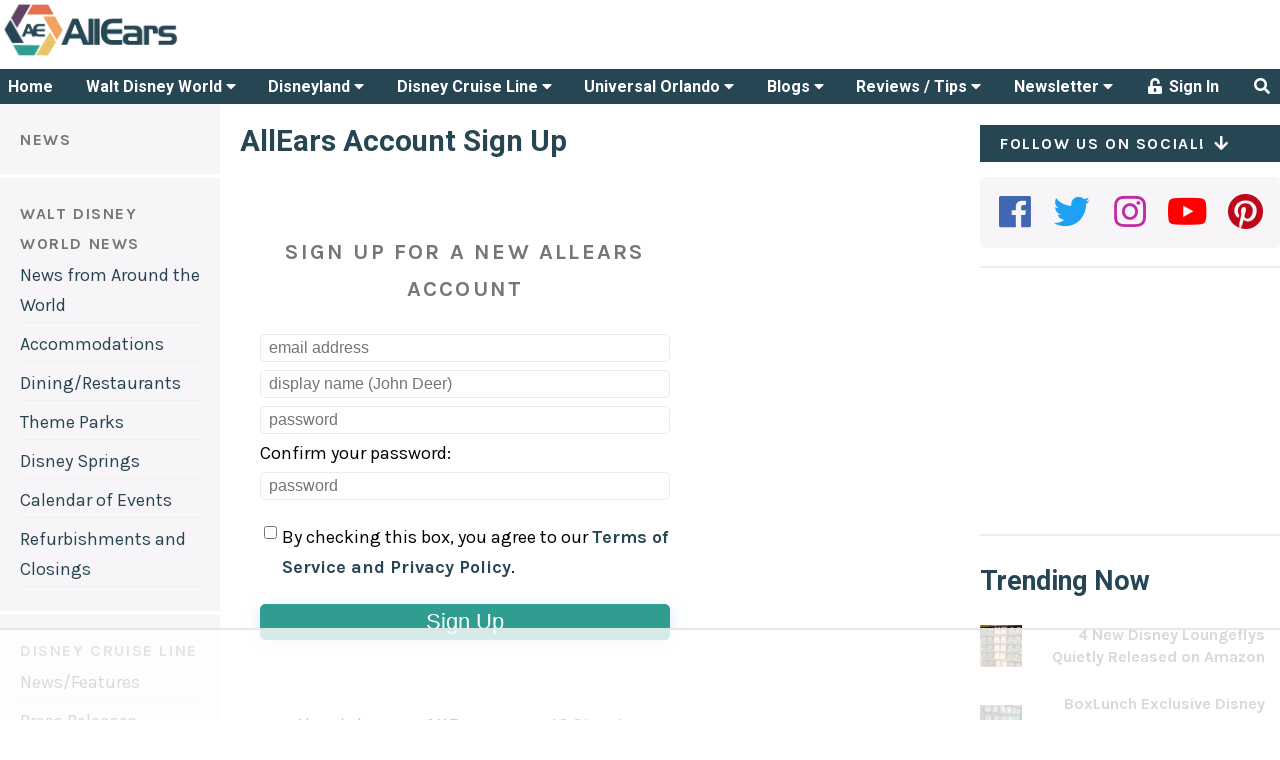

--- FILE ---
content_type: text/html
request_url: https://api.intentiq.com/profiles_engine/ProfilesEngineServlet?at=39&mi=10&dpi=936734067&pt=17&dpn=1&iiqidtype=2&iiqpcid=c5ef7873-15a8-48d7-a059-c51471646ff2&iiqpciddate=1768637651605&pcid=b192fbe4-3257-478a-b550-b853fe162a99&idtype=3&gdpr=0&japs=false&jaesc=0&jafc=0&jaensc=0&jsver=0.33&testGroup=A&source=pbjs&ABTestingConfigurationSource=group&abtg=A&vrref=https%3A%2F%2Fallears.net
body_size: 56
content:
{"abPercentage":97,"adt":1,"ct":2,"isOptedOut":false,"data":{"eids":[]},"dbsaved":"false","ls":true,"cttl":86400000,"abTestUuid":"g_bd2a9bc0-4123-49c9-9f38-58d4a9eb323d","tc":9,"sid":-90698461}

--- FILE ---
content_type: text/html; charset=utf-8
request_url: https://www.google.com/recaptcha/api2/aframe
body_size: 268
content:
<!DOCTYPE HTML><html><head><meta http-equiv="content-type" content="text/html; charset=UTF-8"></head><body><script nonce="Js6MJmV5U0crmVJ3ux3NjQ">/** Anti-fraud and anti-abuse applications only. See google.com/recaptcha */ try{var clients={'sodar':'https://pagead2.googlesyndication.com/pagead/sodar?'};window.addEventListener("message",function(a){try{if(a.source===window.parent){var b=JSON.parse(a.data);var c=clients[b['id']];if(c){var d=document.createElement('img');d.src=c+b['params']+'&rc='+(localStorage.getItem("rc::a")?sessionStorage.getItem("rc::b"):"");window.document.body.appendChild(d);sessionStorage.setItem("rc::e",parseInt(sessionStorage.getItem("rc::e")||0)+1);localStorage.setItem("rc::h",'1768637656749');}}}catch(b){}});window.parent.postMessage("_grecaptcha_ready", "*");}catch(b){}</script></body></html>

--- FILE ---
content_type: text/plain; charset=utf-8
request_url: https://ads.adthrive.com/http-api/cv2
body_size: 8161
content:
{"om":["00xbjwwl","012nnesp","06htwlxm","0958b9b5-6c76-420d-a1a4-50c24521cead","0RF6rOHsv7/kzncxnKJSjw==","0av741zl","0b0m8l4f","0b2980m8l4f","0cpicd1q","0f298s6e2ri","0fs6e2ri","0n7jwr7m","0nkew1d9","0r6m6t7w","1","10011/140f603d0287260f11630805a1b59b3f","10011/6d6f4081f445bfe6dd30563fe3476ab4","10011/8b27c31a5a670fa1f1bbaf67c61def2e","10011/b4053ef6dad340082599d9f1aa736b66","10011/b9c5ee98f275001f41279fe47aaee919","10011/ba9f11025c980a17f6936d2888902e29","10310289136970_462613276","10310289136970_462615155","10310289136970_462615644","10310289136970_462615833","10310289136970_559920770","10310289136970_559920874","10310289136970_579599725","10310289136970_579599993","10310289136970_579600013","10310289136970_593674671","10310289136970_594352012","10339421-5836009-0","10339426-5836008-0","10812510","10812538","10812570","10877374","11142692","11509227","11560071","11641433","1185:1610326728","11896988","11999803","12010080","12010084","12010088","12123650","12142259","12151247","12219563","12219634","124843_8","124844_19","124848_7","12491685","12499658","1374w81n","14xoyqyz","1606221","1610326728","17_23487710","17_24104693","17_24104726","17_24696318","17_24696320","17_24766950","17_24766959","17_24766962","17_24766988","17_24767222","17_24767229","17_24767239","17_24767241","17_24767245","17_24767248","17k5v2f6","1891/84814","19298r1igh7","19r1igh7","1dwefsfs","1ktgrre1","1m7ow47i","1zp8pjcw","1zx7wzcw","202430_200_EAAYACog7t9UKc5iyzOXBU.xMcbVRrAuHeIU5IyS9qdlP9IeJGUyBMfW1N0_","202430_200_EAAYACogIm3jX30jHExW.LZiMVanc.j-uV7dHZ7rh4K3PRdSnOAyBBuRK60_","202430_200_EAAYACogfp82etiOdza92P7KkqCzDPazG1s0NmTQfyLljZ.q7ScyBDr2wK8_","202d4qe7","205mlbis","206_501349","206_549410","206_551337","2132:46039549","2132:46039823","2179:587183202622605216","2179:589318202881681006","2179:594033992319641821","21_rnvjtx7r","2249:581439030","2249:650628516","2249:650628539","2249:650650503","2249:651403773","2249:677340715","2249:691925891","2249:693237185","2249:694710256","2249:701450708","2249:702423578","2249:703330140","2307:0av741zl","2307:0b0m8l4f","2307:0fs6e2ri","2307:0hly8ynw","2307:0is68vil","2307:19r1igh7","2307:3o9hdib5","2307:4yevyu88","2307:64x7dtvi","2307:7cmeqmw8","2307:8orkh93v","2307:8pksr1ui","2307:9am683nn","2307:9g0s2gns","2307:9jse9oga","2307:9nex8xyd","2307:9r15vock","2307:b3sqze11","2307:bj4kmsd6","2307:bpwmigtk","2307:c1hsjx06","2307:cbg18jr6","2307:cv2huqwc","2307:enjhwz1z","2307:g749lgab","2307:ge4000vb","2307:gf6myd59","2307:jczkyd04","2307:jr169syq","2307:l4k37g7y","2307:lp37a2wq","2307:mh2a3cu2","2307:min949in","2307:mn537fcq","2307:o4v8lu9d","2307:rifj41it","2307:rul4aywh","2307:sl8m2i0l","2307:tty470r7","2307:u7p1kjgp","2307:vtri9xns","2307:w15c67ad","2307:x9yz5t0i","2307:xc88kxs9","2307:z8hcebyi","2319_66419_12499658","2319_66419_12500344","2319_66419_12500354","23786440","2409_15064_70_85445175","2409_15064_70_85445179","2409_15064_70_85445183","2409_15064_70_85445193","2409_15064_70_85808977","2409_15064_70_85808987","2409_15064_70_85808988","2409_15064_70_85809016","2409_15064_70_85809022","2409_15064_70_85809046","2409_15064_70_85809050","2409_15064_70_85809052","2409_15064_70_85809095","2409_15064_70_85809113","2409_25495_176_CR52092918","2409_25495_176_CR52092919","2409_25495_176_CR52092920","2409_25495_176_CR52092921","2409_25495_176_CR52092922","2409_25495_176_CR52092923","2409_25495_176_CR52092954","2409_25495_176_CR52092956","2409_25495_176_CR52092957","2409_25495_176_CR52092958","2409_25495_176_CR52092959","2409_25495_176_CR52150651","2409_25495_176_CR52153848","2409_25495_176_CR52153849","2409_25495_176_CR52175340","2409_25495_176_CR52178314","2409_25495_176_CR52178315","2409_25495_176_CR52178316","2409_25495_176_CR52186411","2409_25495_176_CR52188001","242366065","242697002","243098619","245841736","24602716","247654825","25","25048614","25048620","25_0r6m6t7w","25_13mvd7kb","25_34tgtmqk","25_4tgls8cg","25_53v6aquw","25_87z6cimm","25_8b5u826e","25_ctfvpw6w","25_hueqprai","25_kec2e1sf","25_op9gtamy","25_sgaw7i5o","25_ti0s3bz3","25_utberk8n","25_yi6qlg3p","25_ztlksnbe","25_zwzjgvpw","2662_199916_8153741","2662_200562_8172720","2662_200562_8172724","2662_200562_8172741","2662_200562_8182931","2662_255125_8179289","2662_255125_8179376","2676:79096176","2676:80072847","2676:85480678","2676:85807294","2676:85807301","2676:85807308","2676:85807326","2711_15051_12151096","2711_64_11999803","2715_9888_501349","2715_9888_551337","2760:176_CR52092919","2760:176_CR52092920","2760:176_CR52092923","2760:176_CR52092956","2760:176_CR52150651","2760:176_CR52153848","2760:176_CR52153849","2760:176_CR52175339","2760:176_CR52175340","2760:176_CR52178315","2760:176_CR52178316","2760:176_CR52186411","2760:176_CR52186412","2760:176_CR52188001","2760:176_CR52190519","27s3hbtl","28929686","28933536","28u7c6ez","29402249","29414696","29414711","2974:8168539","2974:8172741","29_687541009","29_687541802","29_695596185","29_696964702","2_269_2:34448:73329:1043142","2_269_2:34448:73329:709238","2jjp1phz","2kbya8ki","2y5a5qhb","3018/4cef7bd7239eaf83848c04c3fde4ae16","306_24598434","306_24602716","306_24632125","306_24694809","306_24696320","306_24732878","306_24766946","306_24767248","308_125203_14","308_125204_11","31qdo7ks","32735354","3335_25247_700109389","3335_25247_700109391","33419362","33604490","33605403","33605687","34182009","34534170","3490:CR52092919","3490:CR52092920","3490:CR52092921","3490:CR52092922","3490:CR52092923","3490:CR52175339","3490:CR52175340","3490:CR52178314","3490:CR52178315","3490:CR52178316","3490:CR52186411","3490:CR52212688","34eys5wu","34tgtmqk","351r9ynu","3658_15078_u5zlepic","3658_153983_4qxmmgd2","3658_15761_T26365763","3658_18152_abhu2o6t","3658_211122_0hly8ynw","3658_211122_rmenh8cz","3658_519209_lz23iixx","3658_90931_T23254362","36_46_12151096","3702_139777_24765466","3702_139777_24765476","3702_139777_24765477","3702_139777_24765484","3702_139777_24765529","3807e5a3-c64e-4de9-93ce-2ca9e7b01ed9","381513943572","3822:23149016","3LMBEkP-wis","3mzmxshy","3o9hdib5","3v2n6fcp","3ws6ppdq","40867803","409_189209","409_189211","409_189213","409_192547","409_192565","409_216324","409_216326","409_216361","409_216366","409_216384","409_216396","409_216406","409_216408","409_216413","409_216416","409_216502","409_216503","409_216507","409_220139","409_220149","409_220168","409_220169","409_220332","409_220334","409_220336","409_220366","409_220369","409_223589","409_223593","409_223599","409_223604","409_225978","409_225982","409_225983","409_225987","409_225988","409_225990","409_225992","409_226312","409_226314","409_226321","409_226322","409_226324","409_226326","409_226332","409_226336","409_226342","409_226346","409_226347","409_226351","409_226352","409_226361","409_226362","409_226372","409_226374","409_226375","409_227223","409_227224","409_227226","409_227227","409_227230","409_227235","409_227258","409_227260","409_228054","409_228055","409_228057","409_228064","409_228065","409_228069","409_228070","409_228074","409_228077","409_228084","409_228087","409_228090","409_228110","409_228116","409_228351","409_228354","409_228356","409_228362","409_228363","409_228367","409_228371","409_228373","409_228380","409_228381","409_230728","409_230737","409_231797","409_231798","42604842","43919974","43919985","43a7ptxe","44491064","44629254","45919811","462613276","4642109_46_12123650","46_12142259","47700648","481703827","485027845327","48586808","48594493","49039749","49064328","4947806","4aqwokyz","4q298xmmgd2","4qks9viz","4qxmmgd2","4tgls8cg","4yevyu88","4zai8e8t","501349","50525751","507312430","51432337","514819301","516_70_86861993","516_70_86861999","521168","521_425_203499","521_425_203500","521_425_203501","521_425_203508","521_425_203509","521_425_203515","521_425_203516","521_425_203517","521_425_203518","521_425_203524","521_425_203526","521_425_203529","521_425_203535","521_425_203536","521_425_203542","521_425_203544","521_425_203617","521_425_203659","521_425_203675","521_425_203677","521_425_203692","521_425_203693","521_425_203700","521_425_203702","521_425_203703","521_425_203706","521_425_203712","521_425_203714","521_425_203718","521_425_203729","521_425_203730","521_425_203731","521_425_203732","521_425_203733","521_425_203743","521_425_203863","521_425_203864","521_425_203867","521_425_203871","521_425_203877","521_425_203878","521_425_203880","521_425_203885","521_425_203887","521_425_203893","521_425_203897","521_425_203898","521_425_203900","521_425_203901","521_425_203906","521_425_203907","521_425_203908","521_425_203912","521_425_203929","521_425_203932","521_425_203936","521_425_203938","521_425_203940","521_425_203947","521_425_203948","521_425_203959","521_425_203963","521_425_203965","521_425_203970","521_425_203973","521_425_203975","521_425_203977","521_425_203981","52209207","522_119_6200711","5316_139700_09c5e2a6-47a5-417d-bb3b-2b2fb7fccd1e","5316_139700_4589264e-39c7-4b8f-ba35-5bd3dd2b4e3a","5316_139700_5546ab88-a7c9-405b-87de-64d5abc08339","5316_139700_605bf0fc-ade6-429c-b255-6b0f933df765","5316_139700_6aefc6d3-264a-439b-b013-75aa5c48e883","5316_139700_7ffcb809-64ae-49c7-8224-e96d7c029938","5316_139700_83b9cb16-076b-42cd-98a9-7120f6f3e94b","5316_139700_87802704-bd5f-4076-a40b-71f359b6d7bf","5316_139700_8f247a38-d651-4925-9883-c24f9c9285c0","5316_139700_bd0b86af-29f5-418b-9bb4-3aa99ec783bd","5316_139700_cebab8a3-849f-4c71-9204-2195b7691600","5316_139700_d1a8183a-ff72-4a02-b603-603a608ad8c4","5316_139700_d1c1eb88-602b-4215-8262-8c798c294115","5316_139700_de0a26f2-c9e8-45e5-9ac3-efb5f9064703","5316_139700_e3299175-652d-4539-b65f-7e468b378aea","5316_139700_e57da5d6-bc41-40d9-9688-87a11ae6ec85","5316_139700_e819ddf5-bee1-40e6-8ba9-a6bd57650000","5316_139700_ed348a34-02ad-403e-b9e0-10d36c592a09","5316_139700_f7be6964-9ad4-40ba-a38a-55794e229d11","533597863","535100529","53v6aquw","54639987","54640004","54779847","54779856","54779873","549410","54tt2h8n","54x4akzc","5510:cymho2zs","5510:emhpbido","5510:kecbwzbd","5510:ouycdkmq","5510:quk7w53j","55116643","55178669","553804","5563_66529_OADD2.1316115555006003_1IJZSHRZK43DPWP","5563_66529_OADD2.7216038222962_1YSSWZCYXPWFTPECNR","5563_66529_OAIP.104c050e6928e9b8c130fc4a2b7ed0ac","5563_66529_OAIP.1a822c5c9d55f8c9ff283b44f36f01c3","5563_66529_OAIP.2ad6ad8a864cc0a96869a3f5386abee1","5563_66529_OAIP.2fd35037dd514baf8b2e0f453cb2e9bb","5563_66529_OAIP.35c29e6575fabfcd93f79eaf7eb964b1","5563_66529_OAIP.42b6cf446e6e28a6feded14340c6b528","5563_66529_OAIP.9fe96f79334fc85c7f4f0d4e3e948900","5563_66529_OAIP.bac237b3e0e2f9479c2df2abe06402e2","5563_66529_OAIP.d540ea934248101dd4168581ea5252a0","5563_66529_OAIP.dac0f5601c2f645e695649dab551ee11","5563_66529_OAIP.df754434beb9f7e2c808ec46ebb344a6","5563_66529_OAIP.ef37855798a028e82fa420a87cac90fd","55726194","557_409_216366","557_409_216394","557_409_216396","557_409_216486","557_409_220139","557_409_220141","557_409_220149","557_409_220159","557_409_220163","557_409_220332","557_409_220333","557_409_220334","557_409_220336","557_409_220338","557_409_220343","557_409_220344","557_409_220352","557_409_220353","557_409_220354","557_409_220358","557_409_220364","557_409_220368","557_409_223589","557_409_223603","557_409_225988","557_409_225990","557_409_225992","557_409_226312","557_409_228054","557_409_228055","557_409_228059","557_409_228064","557_409_228065","557_409_228105","557_409_228349","557_409_228351","557_409_228354","557_409_228356","557_409_228363","557_409_228385","557_409_230729","557_409_230737","557_409_235268","557_409_235548","558_93_cv2huqwc","558_93_pz8lwofu","558_93_ztlksnbe","559957472","5626560399","56341213","56635908","56635945","5670:8168479","5670:8168519","5670:8168520","5670:8168586","579593739337040696","585139266317201118","588366512778827143","588463996220411211","588837179414603875","588969843258627169","589289985696794383","589318202881681006","593674671","594033992319641821","59664236","59751572","59873223","5dd5limo","5iujftaz","5mh8a4a2","5xj5jpgy","600618969","60146355","60618611","609577512","60f5a06w","61085224","61210719","61456734","616794222","61823068","618576351","618876699","618980679","61900466","619089559","61916211","61916223","61916225","61916229","61932920","61932925","61932933","61932948","61932957","62019681","62020288","6226505231","6226505239","6226530649","6250_66552_1096695033","6250_66552_744749133","627227759","627309156","627309159","627506494","628013474","628015148","628086965","628153053","628153173","628223277","628360582","628444259","628444349","628444433","628456310","628456376","628456382","628456403","628622163","628622169","628622172","628622175","628622178","628622244","628622250","628683371","628687043","628687157","628687460","628687463","628803013","628841673","628990952","629007394","629009180","629167998","629168010","629168565","629171196","629171202","629255550","629350437","62946745","62946748","62978299","62978305","62981075","629817930","62981822","62987257","62987415","629984747","630137823","63063274","6365_61796_785452881104","651637446","651637459","651637461","651637462","652348590","6547_67916_57GwwabjszeYXUq9E7mW","6547_67916_5VQ6U2x65AeWM0g8jrPT","6547_67916_MpTlQzByGGwfUx2jOsh4","6547_67916_S5ULKZlb9k6uizoQCvVL","6547_67916_tLDXDOBHSbaGDU7D5Uuy","6547_67916_yhzVvaO1p8y7bv5wuy09","6547_67916_ywGMy07tmmkifxkmxDp9","673375558002","680597458938","680_99480_700109379","680_99480_700109389","680_99480_700109391","680_99480_700109399","683692339","683730753","683738007","683738706","684137347","684141613","684492634","684493019","688070999","688078501","689532823","690_99485_1610326728","694906156","694912939","695879875","696314600","696332890","697189863","697189924","697189959","697189960","697189999","697525780","697525781","697525795","697525824","697525832","697876994","698543922","699109671","699183155","699812344","699812857","699813340","699824707","6d511284-f4fd-4305-9a35-72af92310472","6mrds7pc","6oarz0xa","6rbncy53","700109383","700109389","700109399","702397981","702423494","702759176","703943422","704890663","706276991","70_82286816","70_83443027","70_83443036","70_83443045","70_83443056","70_85444747","70_85444753","70_85444959","70_85472801","70_85472803","70_85472830","70_85943194","70_85943196","70_85943197","70_86470584","70_86470664","70_86735969","721118707818","730465715401","7354_138543_85445179","7354_138543_85445183","7354_138543_85445193","7354_138543_85807320","7354_138543_85809016","7354_138543_85809046","7414_121891_6205239","74243_74_18268159","74_579589137","74_579599212","74_579599725","7732580","77gj3an4","7809341","7cmeqmw8","7fc6xgyo","7qIE6HPltrY","80072818","80072821","80072838","80843556","8152859","8152878","8152879","8153725","8154363","8161137","82133854","82133858","82286775","8341_230731_579199547309811353","8341_230731_579593739337040696","8341_230731_585139266317201118","8341_230731_587183202622605216","8341_230731_588366512778827143","8341_230731_588463996220411211","8341_230731_588837179414603875","8341_230731_588969843258627169","8341_230731_589318202881681006","8341_230731_590157627360862445","8341_230731_594033992319641821","83443027","83443036","83443042","83443045","83443827","83443885","83557708","84578111","84578122","84578143","85444732","85444747","85444751","85444753","85444966","85445183","85445193","85445223","85480678","85480688","85480691","85480720","85807307","85807308","85808977","85808981","85808988","85808994","85808995","85808997","85809005","85809006","85809016","85809022","85809034","85809037","85809040","85809043","85809046","85809050","85809095","85809113","85809145","85943184","85943196","85943197","85954453","85954457","86509222","86509224","86509226","86509229","86509230","86509288","86509290","86509291","86621325","86621334","86621362","86621364","86621380","86621426","8666/87feac90a39a46fc478dd6042af9e7cc","86735971","87ih4q97","8b5u826e","8euh5txf","8h0jrkwl","8orkh93v","8pksr1ui","9057/0328842c8f1d017570ede5c97267f40d","9057/211d1f0fa71d1a58cabee51f2180e38f","9074_602714_9056/b5ad84367a1e9ace447162b6d46f06cf","90_12219562","90_12219631","90_12271381","90_12452427","91950635","91950636","91950640","91950689","97fzsz2a","9g0s2gns","9j298se9oga","9k7edc1n","9nex8xyd","9r15vock","9r29815vock","9rqgwgyb","9rvsrrn1","9s4tjemt","Banner_cat3__pkg__bat_0_mat_0_20250620_8nFu1","_d0w_WH8tQE","a0oxacu8","a2uqytjp","ae6d7550-c7bc-4410-942d-c4190a684006","af8bd4f5-f144-4a99-8579-de4decea91fc","axm8ica4","axw5pt53","b/ZHs3rLdvwDBq+46Ruzsw==","b3sqze11","bd7xsocb","be4hm1i2","bfcopl4k","bj4kmsd6","bmp4lbzm","bn278v80","bu0fzuks","c1hsjx06","c25t9p0u","c2d7ypnt","cr-1oplzoysuatj","cr-6ovjht2eu9vd","cr-6ovjht2eubwe","cr-6ovjht2eubxe","cr-96xuyi3su8rm","cr-96xuyi4qu8rm","cr-97y25lzsubqk","cr-98q00h3ru8rm","cr-98qyxf3wubqk","cr-98t25j4xu8rm","cr-98t25j4xu9xg","cr-98t2xj7uu8rm","cr-98t2xj7wu8rm","cr-98utwg3tu8rm","cr-98utwg3tu9xg","cr-9c_u05i8y08veuzu","cr-9c_u20g4rt7seuzu","cr-9hxzbqc08jrgv2","cr-Bitc7n_p9iw__vat__49i_k_6v6_h_jce2vj5h_9v3kalhnq","cr-Bitc7n_p9iw__vat__49i_k_6v6_h_jce2vj5h_G0l9Rdjrj","cr-Bitc7n_p9iw__vat__49i_k_6v6_h_jce2vj5h_I4lo9gokm","cr-Bitc7n_p9iw__vat__49i_k_6v6_h_jce2vj5h_PxWzTvgmq","cr-Bitc7n_p9iw__vat__49i_k_6v6_h_jce2vj5h_Sky0Cdjrj","cr-Bitc7n_p9iw__vat__49i_k_6v6_h_jce2vj5h_yApYgdjrj","cr-Bitc7n_p9iw__vat__49i_k_6v6_h_jce2vm6d_awO4pgokm","cr-aaqt0j7wubwj","cr-aaqt0j8vubwj","cr-aaqt0k1vubwj","cr-aawz2m4wubwj","cr-aawz2m5xubwj","cr-aawz3f3xubwj","cr-aawz3i2qubwj","cr-dby2yd6wt7tmu","cr-ddyy5m6ry7tmu","cr-dftw1fzqv7tmu","cr-dftw1fzqv7uiu","cr-f6puwm2w27tf1","cr-g7xv5j0qvft","cr-gaqt1_k4quarex4qntt","cr-gaqt1_k4quarey7qntt","cr-h6q46o706lrgv2","cr-k8um52zjuatj","cr-kz4ol95lu9vd","cr-kz4ol95lubwe","cr-lg354l2uvergv2","cr-p03jl497uatj","cr-sk1vaer4u9vd","cr-sk1vaer4ubwe","cr-w5suf4cpubxe","cr-wm8psj6gu9vd","ctfvpw6w","cv2huqwc","cymho2zs","d8ijy7f2","daw00eve","dif1fgsg","dmoplxrm","dwjp56fe","e2c76his","eb9vjo1r","emhpbido","f3craufm","f7043b6c-070d-41cc-b97b-7d9f9765c84f","faia6gj7","fcn2zae1","fdjuanhs","flgb97td","g88ob0qg","ge4000vb","gf6myd59","gnm8sidp","gr2aoieq","gwpcbh4q","h4x8d2p8","hf9ak5dg","hgrz3ggo","hniwwmo2","hqz7anxg","hueqprai","hx1ws29n","ikl4zu8e","itaqmlds","j39smngx","j5j8jiab","j6rba5gh","jc298zkyd04","jczkyd04","jd035jgw","jgsvxgob","jr169syq","kbo6pt5l","kecbwzbd","klqiditz","ksrdc5dk","kx5rgl0a","l9xck988","lc1wx7d6","lp37a2wq","lui7w03k","lz23iixx","lz29823iixx","m00a5urx","mOAmgFeLhpXgVdXDh8h37Q==","mh2982a3cu2","mh2a3cu2","min949in","mne39gsk","mnzinbrt","mud07se0","mwdyi6u5","n3egwnq7","nbtb6zk3","nn71e0z5","nrlkfmof","nv0uqrqm","o2s05iig","o4jf439x","ofoon6ir","op9gtamy","ouycdkmq","ozdii3rw","p7176b0m","pi6u4hm4","poc1p809","q9plh3qd","qqvgscdx","quk7w53j","r0jcphuw","r9y7hwmp","rh63nttv","ri85joo4","rmenh8cz","rmrep4nh","rnvjtx7r","rrlikvt1","rxj4b6nw","s4s41bit","s6pbymn9","sk4ge5lf","sl8m2i0l","t2dlmwva","t34l2d9w","t7jqyl3m","ti0s3bz3","u3i8n6ef","u7p1kjgp","ubz453gi","uhebin5g","urut9okb","ut42112berk8n","utberk8n","v2iumrdh","v6l7vz2r","v8cahio3","vbivoyo6","ven7pu1c","vf0dq19q","vj7hzkpp","vtri9xns","w15c67ad","w1ws81sy","wn2a3vit","wt0wmo2s","wxo15y0k","x21s451d","x40ta9u0","x716iscu","x9yz5t0i","xafmw0z6","xdaezn6y","xies7jcx","xtxa8s2d","xwhet1qh","xzwdm9b7","y141rtv6","ygmhp6c6","yi6qlg3p","yprp5ngb","yq5t5meg","z58lye3x","zaiy3lqy","zlmowvz9","zm42112h9qs26","zvfjb0vm","zwzjgvpw","7979132","7979135"],"pmp":[],"adomains":["1md.org","a4g.com","about.bugmd.com","acelauncher.com","adameve.com","adelion.com","adp3.net","advenuedsp.com","aibidauction.com","aibidsrv.com","akusoli.com","allofmpls.org","arkeero.net","ato.mx","avazutracking.net","avid-ad-server.com","avid-adserver.com","avidadserver.com","aztracking.net","bc-sys.com","bcc-ads.com","bidderrtb.com","bidscube.com","bizzclick.com","bkserving.com","bksn.se","brightmountainads.com","bucksense.io","bugmd.com","ca.iqos.com","capitaloneshopping.com","cdn.dsptr.com","clarifion.com","clean.peebuster.com","cotosen.com","cs.money","cwkuki.com","dallasnews.com","dcntr-ads.com","decenterads.com","derila-ergo.com","dhgate.com","dhs.gov","digitaladsystems.com","displate.com","doyour.bid","dspbox.io","envisionx.co","ezmob.com","fla-keys.com","fmlabsonline.com","g123.jp","g2trk.com","gadgetslaboratory.com","gadmobe.com","getbugmd.com","goodtoknowthis.com","gov.il","grosvenorcasinos.com","guard.io","hero-wars.com","holts.com","howto5.io","http://bookstofilm.com/","http://countingmypennies.com/","http://fabpop.net/","http://folkaly.com/","http://gameswaka.com/","http://gowdr.com/","http://gratefulfinance.com/","http://outliermodel.com/","http://profitor.com/","http://tenfactorialrocks.com/","http://vovviral.com/","https://instantbuzz.net/","https://www.royalcaribbean.com/","ice.gov","imprdom.com","justanswer.com","liverrenew.com","longhornsnuff.com","lovehoney.com","lowerjointpain.com","lymphsystemsupport.com","meccabingo.com","media-servers.net","medimops.de","miniretornaveis.com","mobuppsrtb.com","motionspots.com","mygrizzly.com","myiq.com","myrocky.ca","national-lottery.co.uk","nbliver360.com","ndc.ajillionmax.com","nibblr-ai.com","niutux.com","nordicspirit.co.uk","notify.nuviad.com","notify.oxonux.com","own-imp.vrtzads.com","paperela.com","paradisestays.site","parasiterelief.com","peta.org","pfm.ninja","photoshelter.com","pixel.metanetwork.mobi","pixel.valo.ai","plannedparenthood.org","plf1.net","plt7.com","pltfrm.click","printwithwave.co","privacymodeweb.com","rangeusa.com","readywind.com","reklambids.com","ri.psdwc.com","royalcaribbean.com","royalcaribbean.com.au","rtb-adeclipse.io","rtb-direct.com","rtb.adx1.com","rtb.kds.media","rtb.reklambid.com","rtb.reklamdsp.com","rtb.rklmstr.com","rtbadtrading.com","rtbsbengine.com","rtbtradein.com","saba.com.mx","safevirus.info","securevid.co","seedtag.com","servedby.revive-adserver.net","shift.com","simple.life","smrt-view.com","swissklip.com","taboola.com","tel-aviv.gov.il","temu.com","theoceanac.com","track-bid.com","trackingintegral.com","trading-rtbg.com","trkbid.com","truthfinder.com","unoadsrv.com","usconcealedcarry.com","uuidksinc.net","vabilitytech.com","vashoot.com","vegogarden.com","viewtemplates.com","votervoice.net","vuse.com","waardex.com","wapstart.ru","wayvia.com","wdc.go2trk.com","weareplannedparenthood.org","webtradingspot.com","www.royalcaribbean.com","xapads.com","xiaflex.com","yourchamilia.com"]}

--- FILE ---
content_type: text/plain
request_url: https://rtb.openx.net/openrtbb/prebidjs
body_size: -216
content:
{"id":"422e6918-f6a9-42a4-a90b-00aa14f27eae","nbr":0}

--- FILE ---
content_type: application/javascript
request_url: https://prism.app-us1.com/?a=28397610&u=https%3A%2F%2Fallears.net%2Faccount%2Fsignup%2F%3Fredirect%3D%252Freviews%252Fnew%252Fcivitavecchia-italy-rome%252F
body_size: 123
content:
window.visitorGlobalObject=window.visitorGlobalObject||window.prismGlobalObject;window.visitorGlobalObject.setVisitorId('ee7c4b3d-81c4-40f5-981b-dccb79a9f05a', '28397610');window.visitorGlobalObject.setWhitelistedServices('tracking', '28397610');

--- FILE ---
content_type: text/javascript;charset=UTF-8
request_url: https://ac.allears.net/f/embed.php?id=140
body_size: 10227
content:
window.cfields = {"30":"utm_source","31":"utm_medium","55":"utm_content","56":"utm_campaign","57":"utm_term","58":"leave_blank_not_for_personalization"};
window._show_thank_you = function(id, message, trackcmp_url, email) {
    var form = document.getElementById('_form_' + id + '_'), thank_you = form.querySelector('._form-thank-you');
    form.querySelector('._form-content').style.display = 'none';
    thank_you.innerHTML = message;
    thank_you.style.display = 'block';
    const vgoAlias = typeof visitorGlobalObjectAlias === 'undefined' ? 'vgo' : visitorGlobalObjectAlias;
    var visitorObject = window[vgoAlias];
    if (email && typeof visitorObject !== 'undefined') {
        visitorObject('setEmail', email);
        visitorObject('update');
    } else if (typeof(trackcmp_url) != 'undefined' && trackcmp_url) {
        // Site tracking URL to use after inline form submission.
        _load_script(trackcmp_url);
    }
    if (typeof window._form_callback !== 'undefined') window._form_callback(id);
    thank_you.setAttribute('tabindex', '-1');
    thank_you.focus();
};
window._show_unsubscribe = function(id, message, trackcmp_url, email) {
    var form = document.getElementById('_form_' + id + '_'), unsub = form.querySelector('._form-thank-you');
    var branding = form.querySelector('._form-branding');
    if (branding) {
        branding.style.display = 'none';
    }
    form.querySelector('._form-content').style.display = 'none';
    unsub.style.display = 'block';
    form.insertAdjacentHTML('afterend', message)
    const vgoAlias = typeof visitorGlobalObjectAlias === 'undefined' ? 'vgo' : visitorGlobalObjectAlias;
    var visitorObject = window[vgoAlias];
    if (email && typeof visitorObject !== 'undefined') {
        visitorObject('setEmail', email);
        visitorObject('update');
    } else if (typeof(trackcmp_url) != 'undefined' && trackcmp_url) {
        // Site tracking URL to use after inline form submission.
        _load_script(trackcmp_url);
    }
    if (typeof window._form_callback !== 'undefined') window._form_callback(id);
};
window._show_error = function(id, message, html) {
    var form = document.getElementById('_form_' + id + '_'),
        err = document.createElement('div'),
        button = form.querySelector('button[type="submit"]'),
        old_error = form.querySelector('._form_error');
    if (old_error) old_error.parentNode.removeChild(old_error);
    err.innerHTML = message;
    err.className = '_error-inner _form_error _no_arrow';
    var wrapper = document.createElement('div');
    wrapper.className = '_form-inner _show_be_error';
    wrapper.appendChild(err);
    button.parentNode.insertBefore(wrapper, button);
    var submitButton = form.querySelector('[id^="_form"][id$="_submit"]');
    submitButton.disabled = false;
    submitButton.classList.remove('processing');
    if (html) {
        var div = document.createElement('div');
        div.className = '_error-html';
        div.innerHTML = html;
        err.appendChild(div);
    }
};
window._show_pc_confirmation = function(id, header, detail, show, email) {
    var form = document.getElementById('_form_' + id + '_'), pc_confirmation = form.querySelector('._form-pc-confirmation');
    if (pc_confirmation.style.display === 'none') {
        form.querySelector('._form-content').style.display = 'none';
        pc_confirmation.innerHTML = "<div class='_form-title'>" + header + "</div>" + "<p>" + detail + "</p>" +
        "<button class='_submit' id='hideButton'>Manage preferences</button>";
        pc_confirmation.style.display = 'block';
        var mp = document.querySelector('input[name="mp"]');
        mp.value = '0';
    } else {
        form.querySelector('._form-content').style.display = 'inline';
        pc_confirmation.style.display = 'none';
    }

    var hideButton = document.getElementById('hideButton');
    // Add event listener to the button
    hideButton.addEventListener('click', function() {
        var submitButton = document.querySelector('#_form_140_submit');
        submitButton.disabled = false;
        submitButton.classList.remove('processing');
        var mp = document.querySelector('input[name="mp"]');
        mp.value = '1';
        const cacheBuster = new URL(window.location.href);
        cacheBuster.searchParams.set('v', new Date().getTime());
        window.location.href = cacheBuster.toString();
    });

    const vgoAlias = typeof visitorGlobalObjectAlias === 'undefined' ? 'vgo' : visitorGlobalObjectAlias;
    var visitorObject = window[vgoAlias];
    if (email && typeof visitorObject !== 'undefined') {
        visitorObject('setEmail', email);
        visitorObject('update');
    } else if (typeof(trackcmp_url) != 'undefined' && trackcmp_url) {
        // Site tracking URL to use after inline form submission.
        _load_script(trackcmp_url);
    }
    if (typeof window._form_callback !== 'undefined') window._form_callback(id);
};
window._load_script = function(url, callback, isSubmit) {
    var head = document.querySelector('head'), script = document.createElement('script'), r = false;
    var submitButton = document.querySelector('#_form_140_submit');
    script.charset = 'utf-8';
    script.src = url;
    if (callback) {
        script.onload = script.onreadystatechange = function() {
            if (!r && (!this.readyState || this.readyState == 'complete')) {
                r = true;
                callback();
            }
        };
    }
    script.onerror = function() {
        if (isSubmit) {
            if (script.src.length > 10000) {
                _show_error("696B44CE4B814", "Sorry, your submission failed. Please shorten your responses and try again.");
            } else {
                _show_error("696B44CE4B814", "Sorry, your submission failed. Please try again.");
            }
            submitButton.disabled = false;
            submitButton.classList.remove('processing');
        }
    }

    head.appendChild(script);
};
(function() {
    var iti;
    if (window.location.search.search("excludeform") !== -1) return false;
    var getCookie = function(name) {
        var match = document.cookie.match(new RegExp('(^|; )' + name + '=([^;]+)'));
        return match ? match[2] : localStorage.getItem(name);
    }
    var setCookie = function(name, value) {
        var now = new Date();
        var time = now.getTime();
        var expireTime = time + 1000 * 60 * 60 * 24 * 365;
        now.setTime(expireTime);
        document.cookie = name + '=' + value + '; expires=' + now + ';path=/; Secure; SameSite=Lax;';
        localStorage.setItem(name, value);
    }
    var addEvent = function(element, event, func) {
        if (element.addEventListener) {
            element.addEventListener(event, func);
        } else {
            var oldFunc = element['on' + event];
            element['on' + event] = function() {
                oldFunc.apply(this, arguments);
                func.apply(this, arguments);
            };
        }
    }
    var _removed = false;
    var _form_output = '\<style\>@import url(https:\/\/fonts.bunny.net\/css?family=ibm-plex-sans:400,700);\<\/style\>\<style\>\n#_form_696B44CE4B814_{font-size:14px;line-height:1.6;font-family:arial, helvetica, sans-serif;margin:0}._form_hide{display:none;visibility:hidden}._form_show{display:block;visibility:visible}#_form_696B44CE4B814_._form-top{top:0}#_form_696B44CE4B814_._form-bottom{bottom:0}#_form_696B44CE4B814_._form-left{left:0}#_form_696B44CE4B814_._form-right{right:0}#_form_696B44CE4B814_ input[type=\"text\"],#_form_696B44CE4B814_ input[type=\"tel\"],#_form_696B44CE4B814_ input[type=\"date\"],#_form_696B44CE4B814_ textarea{padding:6px;height:auto;border:#979797 1px solid;border-radius:4px;color:#000 !important;font-size:14px;-webkit-box-sizing:border-box;-moz-box-sizing:border-box;box-sizing:border-box}#_form_696B44CE4B814_ textarea{resize:none}#_form_696B44CE4B814_ ._submit{-webkit-appearance:none;cursor:pointer;font-family:arial, sans-serif;font-size:14px;text-align:center;background:#2F9D90 !important;border:0 !important;-moz-border-radius:4px !important;-webkit-border-radius:4px !important;border-radius:4px !important;color:#FFFFFF !important;padding:15px !important}#_form_696B44CE4B814_ ._submit:disabled{cursor:not-allowed;opacity:0.4}#_form_696B44CE4B814_ ._submit.processing{position:relative}#_form_696B44CE4B814_ ._submit.processing::before{content:\"\";width:1em;height:1em;position:absolute;z-index:1;top:50%;left:50%;border:double 3px transparent;border-radius:50%;background-image:linear-gradient(#2F9D90, #2F9D90), conic-gradient(#2F9D90, #FFFFFF);background-origin:border-box;background-clip:content-box, border-box;animation:1200ms ease 0s infinite normal none running _spin}#_form_696B44CE4B814_ ._submit.processing::after{content:\"\";position:absolute;top:0;bottom:0;left:0;right:0}@keyframes _spin{0%{transform:translate(-50%, -50%) rotate(90deg)}100%{transform:translate(-50%, -50%) rotate(450deg)}}#_form_696B44CE4B814_ ._close-icon{cursor:pointer;background-image:url(\"https:\/\/d226aj4ao1t61q.cloudfront.net\/esfkyjh1u_forms-close-dark.png\");background-repeat:no-repeat;background-size:14.2px 14.2px;position:absolute;display:block;top:11px;right:9px;overflow:hidden;width:16.2px;height:16.2px}#_form_696B44CE4B814_ ._close-icon:before{position:relative}#_form_696B44CE4B814_ ._form-body{margin-bottom:30px}#_form_696B44CE4B814_ ._form-image-left{width:150px;float:left}#_form_696B44CE4B814_ ._form-content-right{margin-left:164px}#_form_696B44CE4B814_ ._form-branding{color:#fff;font-size:10px;clear:both;text-align:left;margin-top:30px;font-weight:100}#_form_696B44CE4B814_ ._form-branding ._logo{display:block;width:130px;height:14px;margin-top:6px;background-image:url(\"https:\/\/d226aj4ao1t61q.cloudfront.net\/hh9ujqgv5_aclogo_li.png\");background-size:130px auto;background-repeat:no-repeat}#_form_696B44CE4B814_ .form-sr-only{position:absolute;width:1px;height:1px;padding:0;margin:-1px;overflow:hidden;clip:rect(0, 0, 0, 0);border:0}#_form_696B44CE4B814_ ._form-label,#_form_696B44CE4B814_ ._form_element ._form-label{font-weight:bold;margin-bottom:5px;display:block}#_form_696B44CE4B814_._dark ._form-branding{color:#333}#_form_696B44CE4B814_._dark ._form-branding ._logo{background-image:url(\"https:\/\/d226aj4ao1t61q.cloudfront.net\/jftq2c8s_aclogo_dk.png\")}#_form_696B44CE4B814_ ._form_element{position:relative;margin-bottom:10px;font-size:0;max-width:100%}#_form_696B44CE4B814_ ._form_element *{font-size:14px}#_form_696B44CE4B814_ ._form_element._clear{clear:both;width:100%;float:none}#_form_696B44CE4B814_ ._form_element._clear:after{clear:left}#_form_696B44CE4B814_ ._form_element input[type=\"text\"],#_form_696B44CE4B814_ ._form_element input[type=\"date\"],#_form_696B44CE4B814_ ._form_element select,#_form_696B44CE4B814_ ._form_element textarea:not(.g-recaptcha-response){display:block;width:100%;-webkit-box-sizing:border-box;-moz-box-sizing:border-box;box-sizing:border-box;font-family:inherit}#_form_696B44CE4B814_ ._field-wrapper{position:relative}#_form_696B44CE4B814_ ._inline-style{float:left}#_form_696B44CE4B814_ ._inline-style input[type=\"text\"]{width:150px}#_form_696B44CE4B814_ ._inline-style:not(._clear){margin-right:20px}#_form_696B44CE4B814_ ._form_element img._form-image{max-width:100%}#_form_696B44CE4B814_ ._form_element ._form-fieldset{border:0;padding:0.01em 0 0 0;margin:0;min-width:0}#_form_696B44CE4B814_ ._clear-element{clear:left}#_form_696B44CE4B814_ ._full_width{width:100%}#_form_696B44CE4B814_ ._form_full_field{display:block;width:100%;margin-bottom:10px}#_form_696B44CE4B814_ input[type=\"text\"]._has_error,#_form_696B44CE4B814_ textarea._has_error{border:#F37C7B 1px solid}#_form_696B44CE4B814_ input[type=\"checkbox\"]._has_error{outline:#F37C7B 1px solid}#_form_696B44CE4B814_ ._show_be_error{float:left}#_form_696B44CE4B814_ ._error{display:block;position:absolute;font-size:14px;z-index:10000001}#_form_696B44CE4B814_ ._error._above{padding-bottom:4px;bottom:39px;right:0}#_form_696B44CE4B814_ ._error._below{padding-top:8px;top:100%;right:0}#_form_696B44CE4B814_ ._error._above ._error-arrow{bottom:-4px;right:15px;border-left:8px solid transparent;border-right:8px solid transparent;border-top:8px solid #FFDDDD}#_form_696B44CE4B814_ ._error._below ._error-arrow{top:0;right:15px;border-left:8px solid transparent;border-right:8px solid transparent;border-bottom:8px solid #FFDDDD}#_form_696B44CE4B814_ ._error-inner{padding:12px 12px 12px 36px;background-color:#FFDDDD;background-image:url(\"data:image\/svg+xml,%3Csvg width=\'16\' height=\'16\' viewBox=\'0 0 16 16\' fill=\'none\' xmlns=\'http:\/\/www.w3.org\/2000\/svg\'%3E%3Cpath fill-rule=\'evenodd\' clip-rule=\'evenodd\' d=\'M16 8C16 12.4183 12.4183 16 8 16C3.58172 16 0 12.4183 0 8C0 3.58172 3.58172 0 8 0C12.4183 0 16 3.58172 16 8ZM9 3V9H7V3H9ZM9 13V11H7V13H9Z\' fill=\'%23CA0000\'\/%3E%3C\/svg%3E\");background-repeat:no-repeat;background-position:12px center;font-size:14px;font-family:arial, sans-serif;font-weight:600;line-height:16px;color:#000;text-align:center;text-decoration:none;-webkit-border-radius:4px;-moz-border-radius:4px;border-radius:4px;box-shadow:0 1px 4px rgba(31, 33, 41, 0.298295)}@media only screen and (max-width:319px){#_form_696B44CE4B814_ ._error-inner{padding:7px 7px 7px 25px;font-size:12px;line-height:12px;background-position:4px center;max-width:100px;white-space:nowrap;overflow:hidden;text-overflow:ellipsis}}#_form_696B44CE4B814_ ._error-inner._form_error{margin-bottom:5px;text-align:left}#_form_696B44CE4B814_ ._button-wrapper ._error-inner._form_error{position:static}#_form_696B44CE4B814_ ._error-inner._no_arrow{margin-bottom:10px}#_form_696B44CE4B814_ ._error-arrow{position:absolute;width:0;height:0}#_form_696B44CE4B814_ ._error-html{margin-bottom:10px}.pika-single{z-index:10000001 !important}#_form_696B44CE4B814_ input[type=\"text\"].datetime_date{width:69%;display:inline}#_form_696B44CE4B814_ select.datetime_time{width:29%;display:inline;height:32px}#_form_696B44CE4B814_ input[type=\"date\"].datetime_date{width:69%;display:inline-flex}#_form_696B44CE4B814_ input[type=\"time\"].datetime_time{width:29%;display:inline-flex}@media (min-width:320px) and (max-width:667px){::-webkit-scrollbar{display:none}#_form_696B44CE4B814_{margin:0;width:100%;min-width:100%;max-width:100%;box-sizing:border-box}#_form_696B44CE4B814_ *{-webkit-box-sizing:border-box;-moz-box-sizing:border-box;box-sizing:border-box;font-size:1em}#_form_696B44CE4B814_ ._form-content{margin:0;width:100%}#_form_696B44CE4B814_ ._form-inner{display:block;min-width:100%}#_form_696B44CE4B814_ ._form-title,#_form_696B44CE4B814_ ._inline-style{margin-top:0;margin-right:0;margin-left:0}#_form_696B44CE4B814_ ._form-title{font-size:1.2em}#_form_696B44CE4B814_ ._form_element{margin:0 0 20px;padding:0;width:100%}#_form_696B44CE4B814_ ._form-element,#_form_696B44CE4B814_ ._inline-style,#_form_696B44CE4B814_ input[type=\"text\"],#_form_696B44CE4B814_ label,#_form_696B44CE4B814_ p,#_form_696B44CE4B814_ textarea:not(.g-recaptcha-response){float:none;display:block;width:100%}#_form_696B44CE4B814_ ._row._checkbox-radio label{display:inline}#_form_696B44CE4B814_ ._row,#_form_696B44CE4B814_ p,#_form_696B44CE4B814_ label{margin-bottom:0.7em;width:100%}#_form_696B44CE4B814_ ._row input[type=\"checkbox\"],#_form_696B44CE4B814_ ._row input[type=\"radio\"]{margin:0 !important;vertical-align:middle !important}#_form_696B44CE4B814_ ._row input[type=\"checkbox\"]+span label{display:inline}#_form_696B44CE4B814_ ._row span label{margin:0 !important;width:initial !important;vertical-align:middle !important}#_form_696B44CE4B814_ ._form-image{max-width:100%;height:auto !important}#_form_696B44CE4B814_ input[type=\"text\"]{padding-left:10px;padding-right:10px;font-size:16px;line-height:1.3em;-webkit-appearance:none}#_form_696B44CE4B814_ input[type=\"radio\"],#_form_696B44CE4B814_ input[type=\"checkbox\"]{display:inline-block;width:1.3em;height:1.3em;font-size:1em;margin:0 0.3em 0 0;vertical-align:baseline}#_form_696B44CE4B814_ button[type=\"submit\"]{padding:20px;font-size:1.5em}#_form_696B44CE4B814_ ._inline-style{margin:20px 0 0 !important}#_form_696B44CE4B814_ ._inline-style input[type=\"text\"]{width:100%}}#_form_696B44CE4B814_ .sms_consent_checkbox{position:relative;width:100%;display:flex;align-items:flex-start;padding:20px 0}#_form_696B44CE4B814_ .sms_consent_checkbox input[type=\"checkbox\"]{float:left;margin:5px 10px 10px 0}#_form_696B44CE4B814_ .sms_consent_checkbox .sms_consent_message{display:inline;float:left;text-align:left;margin-bottom:10px;font-size:14px;color:#7D8799}#_form_696B44CE4B814_ .sms_consent_checkbox .sms_consent_message.sms_consent_mini{width:90%}#_form_696B44CE4B814_ .sms_consent_checkbox ._error._above{right:auto;bottom:0}#_form_696B44CE4B814_ .sms_consent_checkbox ._error._above ._error-arrow{right:auto;left:5px}@media (min-width:320px) and (max-width:667px){#_form_696B44CE4B814_ .sms_consent_checkbox ._error._above{top:-30px;left:0;bottom:auto}}#_form_696B44CE4B814_ .field-required{color:#FF0000}#_form_696B44CE4B814_{position:relative;text-align:left;margin:25px auto 0;padding-top:20px;padding-right:20px;padding-bottom:20px;padding-left:20px;-webkit-box-sizing:border-box;-moz-box-sizing:border-box;box-sizing:border-box;background:#FFFFFF !important;border:0;max-width:540px;-moz-border-radius:0px !important;-webkit-border-radius:0px !important;border-radius:0px !important;color:#000000}#_form_696B44CE4B814_ ._show_be_error{min-width:100%}#_form_696B44CE4B814_._inline-form,#_form_696B44CE4B814_._inline-form ._form-content{font-family:IBM Plex Sans;font-size:22px;font-weight:400}#_form_696B44CE4B814_._inline-form ._row span:not(.field-required),#_form_696B44CE4B814_._inline-form ._row label{font-family:IBM Plex Sans;font-size:14px;font-weight:400;line-height:1.6em;color:#171717 !important}#_form_696B44CE4B814__inlineform input[type=\"text\"],#_form_696B44CE4B814__inlineform input[type=\"date\"],#_form_696B44CE4B814__inlineform input[type=\"tel\"],#_form_696B44CE4B814__inlineform select,#_form_696B44CE4B814__inlineform textarea:not(.g-recaptcha-response){font-family:IBM Plex Sans;font-size:14px;font-weight:400;font-color:#000000;line-height:1.6em}#_form_696B44CE4B814_._inline-form ._html-code *:not(h1, h2, h3, h4, h5, h6),#_form_696B44CE4B814_._inline-form .sms_consent_message,#_form_696B44CE4B814_._inline-form ._form-thank-you{font-family:IBM Plex Sans;font-size:22px;font-weight:400;color:#171717 !important}#_form_696B44CE4B814_._inline-form ._form-label,#_form_696B44CE4B814_._inline-form ._form-emailidentifier,#_form_696B44CE4B814_._inline-form ._form-checkbox-option-label{font-family:IBM Plex Sans;font-size:14px;font-weight:700;line-height:1.6em;color:#171717 !important}#_form_696B44CE4B814_._inline-form ._submit{margin-top:12px;font-family:IBM Plex Sans;font-size:14px;font-weight:400}#_form_696B44CE4B814_._inline-form ._html-code h1,#_form_696B44CE4B814_._inline-form ._html-code h2,#_form_696B44CE4B814_._inline-form ._html-code h3,#_form_696B44CE4B814_._inline-form ._html-code h4,#_form_696B44CE4B814_._inline-form ._html-code h5,#_form_696B44CE4B814_._inline-form ._html-code h6,#_form_696B44CE4B814_._inline-form ._form-title{font-family:IBM Plex Sans;font-size:21px;line-height:normal;font-weight:400;color:#274654;margin-bottom:0;display:block}#_form_696B44CE4B814_._inline-form ._form-branding{font-family:\"IBM Plex Sans\", Helvetica, sans-serif;font-size:13px;font-weight:100;font-style:normal;text-decoration:none}#_form_696B44CE4B814_:before,#_form_696B44CE4B814_:after{content:\" \";display:table}#_form_696B44CE4B814_:after{clear:both}#_form_696B44CE4B814_._inline-style{width:auto;display:inline-block}#_form_696B44CE4B814_._inline-style input[type=\"text\"],#_form_696B44CE4B814_._inline-style input[type=\"date\"]{padding:10px 12px}#_form_696B44CE4B814_._inline-style button._inline-style{position:relative;top:27px}#_form_696B44CE4B814_._inline-style p{margin:0}#_form_696B44CE4B814_._inline-style ._button-wrapper{position:relative;margin:16px 12.5px 0 20px}#_form_696B44CE4B814_._inline-style ._button-wrapper:not(._clear){margin:0}#_form_696B44CE4B814_ ._form-thank-you{position:relative;left:0;right:0;text-align:center;font-size:18px}#_form_696B44CE4B814_ ._form-pc-confirmation ._submit{margin-top:16px}@media (min-width:320px) and (max-width:667px){#_form_696B44CE4B814_._inline-form._inline-style ._inline-style._button-wrapper{margin-top:20px !important;margin-left:0 !important}}#_form_696B44CE4B814_ .iti{width:100%}#_form_696B44CE4B814_ .iti.iti--allow-dropdown.iti--separate-dial-code{width:100%}#_form_696B44CE4B814_ .iti input{width:100%;border:#979797 1px solid;border-radius:4px}#_form_696B44CE4B814_ .iti--separate-dial-code .iti__selected-flag{background-color:#FFFFFF;border-radius:4px}#_form_696B44CE4B814_ .iti--separate-dial-code .iti__selected-flag:hover{background-color:rgba(0, 0, 0, 0.05)}#_form_696B44CE4B814_ .iti__country-list{border-radius:4px;margin-top:4px;min-width:460px}#_form_696B44CE4B814_ .iti__country-list--dropup{margin-bottom:4px}#_form_696B44CE4B814_ .phone-error-hidden{display:none}#_form_696B44CE4B814_ .phone-error{color:#E40E49}#_form_696B44CE4B814_ .phone-input-error{border:1px solid #E40E49 !important}#_form_696B44CE4B814_._inline-form ._form-content ._form-list-subscriptions-field fieldset{margin:0;margin-bottom:1.1428571429em;border:none;padding:0}#_form_696B44CE4B814_._inline-form ._form-content ._form-list-subscriptions-field fieldset:last-child{margin-bottom:0}#_form_696B44CE4B814_._inline-form ._form-content ._form-list-subscriptions-field legend{margin-bottom:1.1428571429em}#_form_696B44CE4B814_._inline-form ._form-content ._form-list-subscriptions-field label{display:flex;align-items:flex-start;justify-content:flex-start;margin-bottom:0.8571428571em}#_form_696B44CE4B814_._inline-form ._form-content ._form-list-subscriptions-field label:last-child{margin-bottom:0}#_form_696B44CE4B814_._inline-form ._form-content ._form-list-subscriptions-field input{margin:0;margin-right:8px}#_form_696B44CE4B814_._inline-form ._form-content ._form-list-subscriptions-field ._form-checkbox-option-label{display:block;font-weight:400;margin-top:-4px}#_form_696B44CE4B814_._inline-form ._form-content ._form-list-subscriptions-field ._form-checkbox-option-label-with-description{display:block;font-weight:700;margin-top:-4px}#_form_696B44CE4B814_._inline-form ._form-content ._form-list-subscriptions-field ._form-checkbox-option-description{margin:0;font-size:0.8571428571em}#_form_696B44CE4B814_._inline-form ._form-content ._form-list-subscriptions-field ._form-subscriptions-unsubscribe-all-description{line-height:normal;margin-top:-2px}\<\/style\>\n\<form method=\"POST\" action=\"//ac.allears.net\/proc.php\" id=\"_form_696B44CE4B814_\" class=\"_form _form_140 _inline-form  _dark\" novalidate data-styles-version=\"5\"\>\n    \<input type=\"hidden\" name=\"u\" value=\"696B44CE4B814\" \/\>\n    \<input type=\"hidden\" name=\"f\" value=\"140\" \/\>\n    \<input type=\"hidden\" name=\"s\" \/\>\n    \<input type=\"hidden\" name=\"c\" value=\"0\" \/\>\n    \<input type=\"hidden\" name=\"m\" value=\"0\" \/\>\n    \<input type=\"hidden\" name=\"act\" value=\"sub\" \/\>\n    \<input type=\"hidden\" name=\"v\" value=\"2\" \/\>\n    \<input type=\"hidden\" name=\"or\" value=\"322b2f43-90c8-455e-b204-c9d675ae14df\" \/\>\n    \<div class=\"_form-content\"\>\n                            \<div class=\"_form_element _x96202040 _full_width _clear\" \>\n                                                \<img class=\"_form-image\" src=\"\/\/content.app-us1.com\/95ogR\/2025\/05\/13\/de70af69-6dde-4a2d-aa5a-96d2d7d986db.png\" style=\"\" alt=\"image\"\/\>\n                                    \<\/div\>\n                            \<div class=\"_form_element _x70628310 _full_width _clear\" \>\n                            \<h2 class=\"_form-title\"\>Dining reservations? Lightning Lanes? Park hopping? We got you. Learn when to book what, where to spend a little extra, and how to skip the worst lines.\<\/h2\>\n                    \<\/div\>\n                            \<div class=\"_form_element _x68993689 _full_width \" \>\n                            \<label for=\"firstname\" class=\"_form-label\"\>\n                                            First Name\<span class=\"field-required\"\>*\<\/span\>                                    \<\/label\>\n                \<div class=\"_field-wrapper\"\>\n                    \<input type=\"text\" id=\"firstname\" name=\"firstname\" placeholder=\"Type your first name\" required\/\>\n                \<\/div\>\n                    \<\/div\>\n                            \<div class=\"_form_element _x25830491 _full_width \" \>\n                            \<label for=\"email\" class=\"_form-label\"\>\n                                            Email\<span class=\"field-required\"\>*\<\/span\>                                    \<\/label\>\n                \<div class=\"_field-wrapper\"\>\n                    \<input type=\"text\" id=\"email\" name=\"email\" placeholder=\"Type your email\" required\/\>\n                \<\/div\>\n                    \<\/div\>\n                            \<div class=\"_form_element _x33474554 _full_width \" \>\n                            \<input type=\"hidden\" name=\"field[30]\" value=\"\" \/\>\n                    \<\/div\>\n                            \<div class=\"_form_element _x31923715 _full_width \" \>\n                            \<input type=\"hidden\" name=\"field[31]\" value=\"\" \/\>\n                    \<\/div\>\n                            \<div class=\"_form_element _x52222303 _full_width \" \>\n                            \<input type=\"hidden\" name=\"field[55]\" value=\"\" \/\>\n                    \<\/div\>\n                            \<div class=\"_form_element _x97294551 _full_width \" \>\n                            \<input type=\"hidden\" name=\"field[56]\" value=\"\" \/\>\n                    \<\/div\>\n                            \<div class=\"_form_element _x16485444 _full_width \" \>\n                            \<input type=\"hidden\" name=\"field[57]\" value=\"\" \/\>\n                    \<\/div\>\n                            \<div class=\"_form_element _x76763473 _full_width \" \>\n                            \<input type=\"hidden\" name=\"field[58]\" value=\"\" \/\>\n                    \<\/div\>\n            \n                                    \<div class=\"_button-wrapper _full_width\"\>\n                \<button id=\"_form_140_submit\" class=\"_submit\" type=\"submit\"\>Gimme the Tips\<\/button\>\n            \<\/div\>\n                \<div class=\"_clear-element\"\>\<\/div\>\n    \<\/div\>\n    \<div class=\"_form-thank-you\" style=\"display:none;\"\>\<\/div\>\n    \<\/form\>\n';
            var _form_element = null, _form_elements = document.querySelectorAll('._form_140');
        for (var fe = 0; fe < _form_elements.length; fe++) {
            _form_element = _form_elements[fe];
            if (_form_element.innerHTML.trim() === '') break;
            _form_element = null;
        }
        if (!_form_element) {
            _form_element = document.createElement('div');
            if (!document.body) { document.firstChild.appendChild(document.createElement('body')); }
            document.body.appendChild(_form_element);
        }
        _form_element.innerHTML = _form_output;
        var form_to_submit = document.getElementById('_form_696B44CE4B814_');
    var allInputs = form_to_submit.querySelectorAll('input, select, textarea'), tooltips = [], submitted = false;

    var getUrlParam = function(name) {
        if (name.toLowerCase() !== 'email') {
            var params = new URLSearchParams(window.location.search);
            return params.get(name) || false;
        }
        // email is a special case because a plus is valid in the email address
        var qString = window.location.search;
        if (!qString) {
            return false;
        }
        var parameters = qString.substr(1).split('&');
        for (var i = 0; i < parameters.length; i++) {
            var parameter = parameters[i].split('=');
            if (parameter[0].toLowerCase() === 'email') {
                return parameter[1] === undefined ? true : decodeURIComponent(parameter[1]);
            }
        }
        return false;
    };

    var acctDateFormat = "%m/%d/%Y";
    var getNormalizedDate = function(date, acctFormat) {
        var decodedDate = decodeURIComponent(date);
        if (acctFormat && acctFormat.match(/(%d|%e).*%m/gi) !== null) {
            return decodedDate.replace(/(\d{2}).*(\d{2}).*(\d{4})/g, '$3-$2-$1');
        } else if (Date.parse(decodedDate)) {
            var dateObj = new Date(decodedDate);
            var year = dateObj.getFullYear();
            var month = dateObj.getMonth() + 1;
            var day = dateObj.getDate();
            return `${year}-${month < 10 ? `0${month}` : month}-${day < 10 ? `0${day}` : day}`;
        }
        return false;
    };

    var getNormalizedTime = function(time) {
        var hour, minutes;
        var decodedTime = decodeURIComponent(time);
        var timeParts = Array.from(decodedTime.matchAll(/(\d{1,2}):(\d{1,2})\W*([AaPp][Mm])?/gm))[0];
        if (timeParts[3]) { // 12 hour format
            var isPM = timeParts[3].toLowerCase() === 'pm';
            if (isPM) {
                hour = parseInt(timeParts[1]) === 12 ? '12' : `${parseInt(timeParts[1]) + 12}`;
            } else {
                hour = parseInt(timeParts[1]) === 12 ? '0' : timeParts[1];
            }
        } else { // 24 hour format
            hour = timeParts[1];
        }
        var normalizedHour = parseInt(hour) < 10 ? `0${parseInt(hour)}` : hour;
        var minutes = timeParts[2];
        return `${normalizedHour}:${minutes}`;
    };

    for (var i = 0; i < allInputs.length; i++) {
        var regexStr = "field\\[(\\d+)\\]";
        var results = new RegExp(regexStr).exec(allInputs[i].name);
        if (results != undefined) {
            allInputs[i].dataset.name = allInputs[i].name.match(/\[time\]$/)
                ? `${window.cfields[results[1]]}_time`
                : window.cfields[results[1]];
        } else {
            allInputs[i].dataset.name = allInputs[i].name;
        }
        var fieldVal = getUrlParam(allInputs[i].dataset.name);

        if (fieldVal) {
            if (allInputs[i].dataset.autofill === "false") {
                continue;
            }
            if (allInputs[i].type == "radio" || allInputs[i].type == "checkbox") {
                if (allInputs[i].value == fieldVal) {
                    allInputs[i].checked = true;
                }
            } else if (allInputs[i].type == "date") {
                allInputs[i].value = getNormalizedDate(fieldVal, acctDateFormat);
            } else if (allInputs[i].type == "time") {
                allInputs[i].value = getNormalizedTime(fieldVal);
            } else {
                allInputs[i].value = fieldVal;
            }
        }
    }

    var remove_tooltips = function() {
        for (var i = 0; i < tooltips.length; i++) {
            tooltips[i].tip.parentNode.removeChild(tooltips[i].tip);
        }
        tooltips = [];
    };
    var remove_tooltip = function(elem) {
        for (var i = 0; i < tooltips.length; i++) {
            if (tooltips[i].elem === elem) {
                tooltips[i].tip.parentNode.removeChild(tooltips[i].tip);
                tooltips.splice(i, 1);
                return;
            }
        }
    };
    var create_tooltip = function(elem, text) {
        var tooltip = document.createElement('div'),
            arrow = document.createElement('div'),
            inner = document.createElement('div'), new_tooltip = {};
        tooltip.id = `${elem.id}-error`;
        tooltip.setAttribute('role', 'alert')
        if (elem.type != 'radio' && (elem.type != 'checkbox' || elem.name === 'sms_consent')) {
            tooltip.className = '_error';
            arrow.className = '_error-arrow';
            inner.className = '_error-inner';
            inner.innerHTML = text;
            tooltip.appendChild(arrow);
            tooltip.appendChild(inner);
            elem.parentNode.appendChild(tooltip);
        } else {
            tooltip.className = '_error-inner _no_arrow';
            tooltip.innerHTML = text;
            elem.parentNode.insertBefore(tooltip, elem);
            new_tooltip.no_arrow = true;
        }
        new_tooltip.tip = tooltip;
        new_tooltip.elem = elem;
        tooltips.push(new_tooltip);
        return new_tooltip;
    };
    var resize_tooltip = function(tooltip) {
        var rect = tooltip.elem.getBoundingClientRect();
        var doc = document.documentElement,
            scrollPosition = rect.top - ((window.pageYOffset || doc.scrollTop)  - (doc.clientTop || 0));
        if (scrollPosition < 40) {
            tooltip.tip.className = tooltip.tip.className.replace(/ ?(_above|_below) ?/g, '') + ' _below';
        } else {
            tooltip.tip.className = tooltip.tip.className.replace(/ ?(_above|_below) ?/g, '') + ' _above';
        }
    };
    var resize_tooltips = function() {
        if (_removed) return;
        for (var i = 0; i < tooltips.length; i++) {
            if (!tooltips[i].no_arrow) resize_tooltip(tooltips[i]);
        }
    };
    var validate_field = function(elem, remove) {
        var tooltip = null, value = elem.value, no_error = true;
        remove ? remove_tooltip(elem) : false;
        elem.removeAttribute('aria-invalid');
        elem.removeAttribute('aria-describedby');
        if (elem.type != 'checkbox') elem.className = elem.className.replace(/ ?_has_error ?/g, '');
        if (elem.getAttribute('required') !== null) {
            if (elem.type == 'radio' || (elem.type == 'checkbox' && /any/.test(elem.className))) {
                var elems = form_to_submit.elements[elem.name];
                if (!(elems instanceof NodeList || elems instanceof HTMLCollection) || elems.length <= 1) {
                    no_error = elem.checked;
                }
                else {
                    no_error = false;
                    for (var i = 0; i < elems.length; i++) {
                        if (elems[i].checked) no_error = true;
                    }
                }
                if (!no_error) {
                    tooltip = create_tooltip(elem, "Please select an option.");
                }
            } else if (elem.type =='checkbox') {
                var elems = form_to_submit.elements[elem.name], found = false, err = [];
                no_error = true;
                for (var i = 0; i < elems.length; i++) {
                    if (elems[i].getAttribute('required') === null) continue;
                    if (!found && elems[i] !== elem) return true;
                    found = true;
                    elems[i].className = elems[i].className.replace(/ ?_has_error ?/g, '');
                    if (!elems[i].checked) {
                        no_error = false;
                        elems[i].className = elems[i].className + ' _has_error';
                        err.push("Checking %s is required".replace("%s", elems[i].value));
                    }
                }
                if (!no_error) {
                    tooltip = create_tooltip(elem, err.join('<br/>'));
                }
            } else if (elem.tagName == 'SELECT') {
                var selected = true;
                if (elem.multiple) {
                    selected = false;
                    for (var i = 0; i < elem.options.length; i++) {
                        if (elem.options[i].selected) {
                            selected = true;
                            break;
                        }
                    }
                } else {
                    for (var i = 0; i < elem.options.length; i++) {
                        if (elem.options[i].selected
                            && (!elem.options[i].value
                            || (elem.options[i].value.match(/\n/g)))
                        ) {
                            selected = false;
                        }
                    }
                }
                if (!selected) {
                    elem.className = elem.className + ' _has_error';
                    no_error = false;
                    tooltip = create_tooltip(elem, "Please select an option.");
                }
            } else if (value === undefined || value === null || value === '') {
                elem.className = elem.className + ' _has_error';
                no_error = false;
                tooltip = create_tooltip(elem, "This field is required.");
            }
        }
        if (no_error && elem.name == 'email') {
            if (!value.match(/^[\+_a-z0-9-'&=]+(\.[\+_a-z0-9-']+)*@[a-z0-9-]+(\.[a-z0-9-]+)*(\.[a-z]{2,})$/i)) {
                elem.className = elem.className + ' _has_error';
                no_error = false;
                tooltip = create_tooltip(elem, "Enter a valid email address.");
            }
        }
        if (no_error && (elem.id == 'phone')) {
            if (elem.value.trim() && typeof iti != 'undefined' && !iti.isValidNumber()) {
                elem.className = elem.className + ' _has_error';
                no_error = false;
                tooltip = create_tooltip(elem, "Enter a valid phone number.");
            }
        }
        if (no_error && /date_field/.test(elem.className)) {
            if (!value.match(/^\d\d\d\d-\d\d-\d\d$/)) {
                elem.className = elem.className + ' _has_error';
                no_error = false;
                tooltip = create_tooltip(elem, "Enter a valid date.");
            }
        }

        if (no_error && elem.name === 'sms_consent') {
            const phoneInput = document.getElementById('phone');
            const consentRequired = phoneInput.attributes.required || phoneInput.value.length > 0;
            const showError =  (consentRequired || !!elem.attributes.required) && !elem.checked;
            if (showError) {
                elem.className = elem.className + ' _has_error';
                no_error = false;
                tooltip = create_tooltip(elem, "Please check this box to continue");
            } else {
                elem.className = elem.className.replace(/ ?_has_error ?/g, '');
            }
        }
        tooltip ? resize_tooltip(tooltip) : false;
        if (!no_error && elem.hasAttribute('id')) {
            elem.setAttribute('aria-invalid', 'true');
            elem.setAttribute('aria-describedby', `${elem.id}-error`);
        }
        return no_error;
    };
    var needs_validate = function(el) {
        if(el.getAttribute('required') !== null){
            return true;
        }
        if((el.name === 'email' || el.id === 'phone' || el.id === 'sms_consent') && el.value !== ""){
            return true;
        }

        return false;
    };
    var validate_form = function(e) {
        var err = form_to_submit.querySelector('._form_error'), no_error = true;
        if (!submitted) {
            submitted = true;
            for (var i = 0, len = allInputs.length; i < len; i++) {
                var input = allInputs[i];
                if (needs_validate(input)) {
                    if (input.type == 'text' || input.type == 'number' || input.type == 'time' || input.type == 'tel') {
                        addEvent(input, 'blur', function() {
                            this.value = this.value.trim();
                            validate_field(this, true);
                        });
                        addEvent(input, 'input', function() {
                            validate_field(this, true);
                        });
                    } else if (input.type == 'radio' || input.type == 'checkbox') {
                        (function(el) {
                            function getElementsArray(name){
                                const value =  form_to_submit.elements[name];
                                if (Array.isArray(value)){
                                    return value;
                                }
                                return [value];
                            }
                            var radios = getElementsArray(el.name);
                            for (var i = 0; i < radios.length; i++) {
                                addEvent(radios[i], 'change', function() {
                                    validate_field(el, true);
                                });
                            }
                        })(input);
                    } else if (input.tagName == 'SELECT') {
                        addEvent(input, 'change', function() {
                            validate_field(this, true);
                        });
                    } else if (input.type == 'textarea'){
                        addEvent(input, 'input', function() {
                            validate_field(this, true);
                        });
                    }
                }
            }
        }
        remove_tooltips();
        for (var i = 0, len = allInputs.length; i < len; i++) {
            var elem = allInputs[i];
            if (needs_validate(elem)) {
                if (elem.tagName.toLowerCase() !== "select") {
                    elem.value = elem.value.trim();
                }
                validate_field(elem) ? true : no_error = false;
            }
        }
        if (!no_error && e) {
            e.preventDefault();
        }
        if (!no_error) {
            const firstFocusableError = form_to_submit.querySelector('._has_error:not([disabled])');
            if (firstFocusableError && typeof firstFocusableError.focus === 'function') {
                firstFocusableError.focus();
            }
        }
        resize_tooltips();
        return no_error;
    };
    addEvent(window, 'resize', resize_tooltips);
    addEvent(window, 'scroll', resize_tooltips);

    var _form_serialize = function(form){if(!form||form.nodeName!=="FORM"){return }var i,j,q=[];for(i=0;i<form.elements.length;i++){if(form.elements[i].name===""){continue}switch(form.elements[i].nodeName){case"INPUT":switch(form.elements[i].type){case"tel":q.push(form.elements[i].name+"="+encodeURIComponent(form.elements[i].previousSibling.querySelector('div.iti__selected-dial-code').innerText)+encodeURIComponent(" ")+encodeURIComponent(form.elements[i].value));break;case"text":case"number":case"date":case"time":case"hidden":case"password":case"button":case"reset":case"submit":q.push(form.elements[i].name+"="+encodeURIComponent(form.elements[i].value));break;case"checkbox":case"radio":if(form.elements[i].checked){q.push(form.elements[i].name+"="+encodeURIComponent(form.elements[i].value))}break;case"file":break}break;case"TEXTAREA":q.push(form.elements[i].name+"="+encodeURIComponent(form.elements[i].value));break;case"SELECT":switch(form.elements[i].type){case"select-one":q.push(form.elements[i].name+"="+encodeURIComponent(form.elements[i].value));break;case"select-multiple":for(j=0;j<form.elements[i].options.length;j++){if(form.elements[i].options[j].selected){q.push(form.elements[i].name+"="+encodeURIComponent(form.elements[i].options[j].value))}}break}break;case"BUTTON":switch(form.elements[i].type){case"reset":case"submit":case"button":q.push(form.elements[i].name+"="+encodeURIComponent(form.elements[i].value));break}break}}return q.join("&")};

    const formSupportsPost = false;
    var form_submit = function(e) {

        e.preventDefault();
        if (validate_form()) {
            if(form_to_submit.querySelector('input[name="phone"]') && typeof iti != 'undefined') {
                form_to_submit.querySelector('input[name="phone"]').value = iti.getNumber();
            }
            // use this trick to get the submit button & disable it using plain javascript
            var submitButton = e.target.querySelector('#_form_140_submit');
            submitButton.disabled = true;
            submitButton.classList.add('processing');
                    var serialized = _form_serialize(document.getElementById('_form_696B44CE4B814_')).replace(/%0A/g, '\\n');
            var err = form_to_submit.querySelector('._form_error');
            err ? err.parentNode.removeChild(err) : false;
            async function submitForm() {
                var formData = new FormData();
                const searchParams = new URLSearchParams(serialized);
                searchParams.forEach((value, key) => {
                    if (key !== 'hideButton') {
                        formData.append(key, value);
                    }
                });
                let request = {
                    headers: {
                        "Accept": "application/json"
                    },
                    body: formData,
                    method: "POST"
                };

                let pageUrlParams = new URLSearchParams(window.location.search);
                if (pageUrlParams.has('t')) {
                    request.headers.Authorization = 'Bearer ' + pageUrlParams.get('t');
                }
                const response = await fetch('//ac.allears.net/proc.php?jsonp=true', request);

                return response.json();
            }
            if (formSupportsPost) {
                submitForm().then((data) => {
                    eval(data.js);
                }).catch(() => {
                    _show_error("696B44CE4B814", "Sorry, your submission failed. Please try again.");
                });
            } else {
                _load_script('//ac.allears.net/proc.php?' + serialized + '&jsonp=true', null, true);
            }
        }
        return false;
    };
    addEvent(form_to_submit, 'submit', form_submit);
})();


--- FILE ---
content_type: application/javascript; charset=UTF-8
request_url: https://allears.net/cdn-cgi/challenge-platform/h/b/scripts/jsd/d251aa49a8a3/main.js?
body_size: 8564
content:
window._cf_chl_opt={AKGCx8:'b'};~function(u7,Hk,Ho,Hp,HG,HC,Hd,u0,u1,u3){u7=j,function(O,z,uo,u6,H,R){for(uo={O:452,z:396,H:360,R:274,n:441,K:359,i:286,c:321,m:399,Y:301,U:436,x:231},u6=j,H=O();!![];)try{if(R=parseInt(u6(uo.O))/1*(parseInt(u6(uo.z))/2)+parseInt(u6(uo.H))/3*(parseInt(u6(uo.R))/4)+-parseInt(u6(uo.n))/5*(-parseInt(u6(uo.K))/6)+parseInt(u6(uo.i))/7+parseInt(u6(uo.c))/8+-parseInt(u6(uo.m))/9*(-parseInt(u6(uo.Y))/10)+parseInt(u6(uo.U))/11*(-parseInt(u6(uo.x))/12),R===z)break;else H.push(H.shift())}catch(n){H.push(H.shift())}}(V,936378),Hk=this||self,Ho=Hk[u7(455)],Hp=null,HG=HW(),HC={},HC[u7(423)]='o',HC[u7(453)]='s',HC[u7(410)]='u',HC[u7(468)]='z',HC[u7(241)]='n',HC[u7(411)]='I',HC[u7(415)]='b',Hd=HC,Hk[u7(394)]=function(O,z,H,R,Rw,Rs,RP,uv,K,Y,U,x,F,S,g){if(Rw={O:319,z:404,H:300,R:339,n:464,K:300,i:339,c:461,m:342,Y:337,U:461,x:337,v:224,F:278,S:234,f:346,a:309,g:281,M:243,L:282,E:336},Rs={O:413,z:240,H:346,R:306,n:228,K:444},RP={O:246,z:315,H:226,R:302},uv=u7,K={'oPhvL':function(M,L){return M<L},'SvPZw':function(M,L){return M+L},'FPhIq':function(M,L){return M+L},'vYQkN':function(M,L){return M===L},'Obtbc':function(M,L){return M<L},'WbJYA':function(M,L,E,Z){return M(L,E,Z)},'EiBhF':uv(Rw.O),'DWsrD':function(M,L,E){return M(L,E)},'hlqhF':function(M,L,E){return M(L,E)}},K[uv(Rw.z)](null,z)||void 0===z)return R;for(Y=Hb(z),O[uv(Rw.H)][uv(Rw.R)]&&(Y=Y[uv(Rw.n)](O[uv(Rw.K)][uv(Rw.i)](z))),Y=O[uv(Rw.c)][uv(Rw.m)]&&O[uv(Rw.Y)]?O[uv(Rw.U)][uv(Rw.m)](new O[(uv(Rw.x))](Y)):function(M,ur,L){for(ur=uv,M[ur(Rs.O)](),L=0;K[ur(Rs.z)](L,M[ur(Rs.H)]);M[L]===M[K[ur(Rs.R)](L,1)]?M[ur(Rs.n)](K[ur(Rs.K)](L,1),1):L+=1);return M}(Y),U='nAsAaAb'.split('A'),U=U[uv(Rw.v)][uv(Rw.F)](U),x=0;K[uv(Rw.S)](x,Y[uv(Rw.f)]);F=Y[x],S=K[uv(Rw.a)](Hl,O,z,F),U(S)?(g='s'===S&&!O[uv(Rw.g)](z[F]),K[uv(Rw.M)]===H+F?K[uv(Rw.L)](i,H+F,S):g||K[uv(Rw.L)](i,H+F,z[F])):K[uv(Rw.E)](i,H+F,S),x++);return R;function i(M,L,uF){uF=uv,Object[uF(RP.O)][uF(RP.z)][uF(RP.H)](R,L)||(R[L]=[]),R[L][uF(RP.R)](M)}},u0=u7(372)[u7(431)](';'),u1=u0[u7(224)][u7(278)](u0),Hk[u7(467)]=function(z,H,Ro,Rk,uS,R,n,K,i,m,Y){for(Ro={O:251,z:419,H:377,R:346,n:418,K:302,i:262},Rk={O:251},uS=u7,R={},R[uS(Ro.O)]=function(U,v){return U+v},R[uS(Ro.z)]=function(U,v){return U===v},n=R,K=Object[uS(Ro.H)](H),i=0;i<K[uS(Ro.R)];i++)if(m=K[i],n[uS(Ro.z)]('f',m)&&(m='N'),z[m]){for(Y=0;Y<H[K[i]][uS(Ro.R)];-1===z[m][uS(Ro.n)](H[K[i]][Y])&&(u1(H[K[i]][Y])||z[m][uS(Ro.K)]('o.'+H[K[i]][Y])),Y++);}else z[m]=H[K[i]][uS(Ro.i)](function(U,uf){return uf=uS,n[uf(Rk.O)]('o.',U)})},u3=function(ng,na,nf,nv,nx,ug,z,H,R,n){return ng={O:256,z:320,H:350},na={O:383,z:307,H:297,R:431,n:351,K:287,i:307,c:343,m:329,Y:307,U:260,x:450,v:362,F:364,S:302,f:316,a:256,g:269,M:307,L:439,E:285,Z:349,A:254,P:307,s:335,y:354,I:233,k:252,o:307,D:434,B:302,h:307,T:384,N:241},nf={O:353,z:346},nv={O:460,z:346,H:434,R:246,n:315,K:226,i:315,c:315,m:366,Y:364,U:335,x:348,v:302,F:269,S:395,f:327,a:296,g:406,M:364,L:257,E:296,Z:348,A:302,P:366,s:370,y:391,I:235,k:261,o:307,D:385,B:302,h:450,T:383,N:353,Q:406,X:366,W:370,G:385,J:275,C:302,d:287,e:430,l:275,b:260,V0:233,V1:302,V2:266,V3:302,V4:287,V5:412,V6:302,V7:330,V8:302,V9:252},nx={O:235},ug=u7,z={'zGfNF':function(K,i){return K==i},'bhtCZ':function(K,i){return K==i},'kWgWb':function(K,i){return K<i},'iocru':function(K,i){return K==i},'OcqoQ':function(K,i){return K-i},'wGHWN':function(K,i){return K>i},'krLoA':function(K,i){return i|K},'zTdfi':function(K,i){return i&K},'PtKxs':function(K,i){return i==K},'nefzv':function(K,i){return K(i)},'RZCyt':function(K,i){return K<<i},'KYEtx':function(K,i){return K>i},'OZSBH':function(K,i){return K<<i},'VAhcu':function(K,i){return K-i},'mXelP':function(K,i){return K|i},'TFOem':function(K,i){return K==i},'Beczl':function(K,i){return K(i)},'cLgri':function(K,i){return i==K},'ToJCZ':function(K,i){return K<<i},'wOMMQ':function(K,i){return K(i)},'BMPsL':function(K,i){return i|K},'NMHGq':function(K,i){return i&K},'fNhbi':function(K,i){return K-i},'Aybzt':function(K,i){return i==K},'CtcEQ':function(K,i){return K<<i},'HtqAI':function(K,i){return K-i},'cLEoJ':function(K,i){return K!==i},'mtGWr':function(K,i){return i&K},'KdrgR':function(K,i){return K(i)},'jFDJI':function(K,i){return K*i},'kWBQp':function(K,i){return K(i)},'OEiQt':ug(ng.O),'lmtJe':function(K,i){return i!=K},'cjjZt':function(K,i){return K&i},'qXEyU':function(K,i){return K==i},'lEiSV':function(K,i){return K(i)},'uLfbj':function(K,i){return K(i)}},H=String[ug(ng.z)],R={'h':function(K,nU,uM){return nU={O:313,z:434},uM=ug,z[uM(nx.O)](null,K)?'':R.g(K,6,function(i,uL){return uL=uM,uL(nU.O)[uL(nU.z)](i)})},'g':function(K,i,Y,uE,U,x,F,S,M,L,E,Z,A,P,s,y,I,o){if(uE=ug,z[uE(nv.O)](null,K))return'';for(x={},F={},S='',M=2,L=3,E=2,Z=[],A=0,P=0,s=0;s<K[uE(nv.z)];s+=1)if(y=K[uE(nv.H)](s),Object[uE(nv.R)][uE(nv.n)][uE(nv.K)](x,y)||(x[y]=L++,F[y]=!0),I=S+y,Object[uE(nv.R)][uE(nv.i)][uE(nv.K)](x,I))S=I;else{if(Object[uE(nv.R)][uE(nv.c)][uE(nv.K)](F,S)){if(256>S[uE(nv.m)](0)){for(U=0;z[uE(nv.Y)](U,E);A<<=1,z[uE(nv.U)](P,z[uE(nv.x)](i,1))?(P=0,Z[uE(nv.v)](Y(A)),A=0):P++,U++);for(o=S[uE(nv.m)](0),U=0;z[uE(nv.F)](8,U);A=z[uE(nv.S)](A<<1.55,z[uE(nv.f)](o,1)),z[uE(nv.a)](P,i-1)?(P=0,Z[uE(nv.v)](z[uE(nv.g)](Y,A)),A=0):P++,o>>=1,U++);}else{for(o=1,U=0;z[uE(nv.M)](U,E);A=z[uE(nv.L)](A,1)|o,z[uE(nv.E)](P,z[uE(nv.Z)](i,1))?(P=0,Z[uE(nv.A)](Y(A)),A=0):P++,o=0,U++);for(o=S[uE(nv.P)](0),U=0;z[uE(nv.s)](16,U);A=z[uE(nv.y)](A,1)|1&o,z[uE(nv.I)](P,z[uE(nv.k)](i,1))?(P=0,Z[uE(nv.A)](Y(A)),A=0):P++,o>>=1,U++);}M--,0==M&&(M=Math[uE(nv.o)](2,E),E++),delete F[S]}else for(o=x[S],U=0;U<E;A=z[uE(nv.D)](A<<1,o&1),i-1==P?(P=0,Z[uE(nv.B)](Y(A)),A=0):P++,o>>=1,U++);S=(M--,z[uE(nv.h)](0,M)&&(M=Math[uE(nv.o)](2,E),E++),x[I]=L++,z[uE(nv.T)](String,y))}if(''!==S){if(Object[uE(nv.R)][uE(nv.c)][uE(nv.K)](F,S)){if(256>S[uE(nv.m)](0)){for(U=0;U<E;A<<=1,z[uE(nv.N)](P,i-1)?(P=0,Z[uE(nv.A)](z[uE(nv.Q)](Y,A)),A=0):P++,U++);for(o=S[uE(nv.X)](0),U=0;z[uE(nv.W)](8,U);A=z[uE(nv.G)](z[uE(nv.J)](A,1),z[uE(nv.f)](o,1)),P==z[uE(nv.k)](i,1)?(P=0,Z[uE(nv.B)](Y(A)),A=0):P++,o>>=1,U++);}else{for(o=1,U=0;U<E;A=o|A<<1,P==z[uE(nv.k)](i,1)?(P=0,Z[uE(nv.C)](z[uE(nv.d)](Y,A)),A=0):P++,o=0,U++);for(o=S[uE(nv.P)](0),U=0;16>U;A=z[uE(nv.e)](z[uE(nv.l)](A,1),z[uE(nv.b)](o,1)),P==z[uE(nv.V0)](i,1)?(P=0,Z[uE(nv.V1)](Y(A)),A=0):P++,o>>=1,U++);}M--,z[uE(nv.V2)](0,M)&&(M=Math[uE(nv.o)](2,E),E++),delete F[S]}else for(o=x[S],U=0;U<E;A=o&1.74|A<<1.86,P==i-1?(P=0,Z[uE(nv.V3)](z[uE(nv.V4)](Y,A)),A=0):P++,o>>=1,U++);M--,z[uE(nv.N)](0,M)&&E++}for(o=2,U=0;U<E;A=z[uE(nv.V5)](A,1)|o&1,i-1==P?(P=0,Z[uE(nv.V6)](Y(A)),A=0):P++,o>>=1,U++);for(;;)if(A<<=1,P==z[uE(nv.V7)](i,1)){Z[uE(nv.V8)](Y(A));break}else P++;return Z[uE(nv.V9)]('')},'j':function(K,nS,nr,uA,i){return nS={O:328,z:389,H:264,R:366,n:384,K:283,i:363},nr={O:374},uA=ug,i={'bJNis':function(c,m){return c(m)},'VTDiU':function(c,m,uZ){return uZ=j,z[uZ(nr.O)](c,m)}},null==K?'':z[uA(nf.O)]('',K)?null:R.i(K[uA(nf.z)],32768,function(c,ut,Y){return(ut=uA,i[ut(nS.O)](ut(nS.z),ut(nS.H)))?K[ut(nS.R)](c):(Y=R[ut(nS.n)],n[ut(nS.K)](+i[ut(nS.i)](K,Y.t)))})},'i':function(K,i,Y,uP,U,x,F,S,M,L,E,Z,A,P,s,y,B,I,o,D,N,Q){for(uP=ug,U=[],x=4,F=4,S=3,M=[],Z=z[uP(na.O)](Y,0),A=i,P=1,L=0;3>L;U[L]=L,L+=1);for(s=0,y=Math[uP(na.z)](2,2),E=1;y!=E;)for(I=uP(na.H)[uP(na.R)]('|'),o=0;!![];){switch(I[o++]){case'0':D=z[uP(na.n)](Z,A);continue;case'1':E<<=1;continue;case'2':A>>=1;continue;case'3':A==0&&(A=i,Z=z[uP(na.K)](Y,P++));continue;case'4':s|=(0<D?1:0)*E;continue}break}switch(s){case 0:for(s=0,y=Math[uP(na.i)](2,8),E=1;E!=y;D=z[uP(na.n)](Z,A),A>>=1,0==A&&(A=i,Z=z[uP(na.c)](Y,P++)),s|=z[uP(na.m)](0<D?1:0,E),E<<=1);B=H(s);break;case 1:for(s=0,y=Math[uP(na.Y)](2,16),E=1;E!=y;D=z[uP(na.U)](Z,A),A>>=1,z[uP(na.x)](0,A)&&(A=i,Z=z[uP(na.v)](Y,P++)),s|=(z[uP(na.F)](0,D)?1:0)*E,E<<=1);B=H(s);break;case 2:return''}for(L=U[3]=B,M[uP(na.S)](B);;)if(z[uP(na.f)]===uP(na.a)){if(z[uP(na.g)](P,K))return'';for(s=0,y=Math[uP(na.M)](2,S),E=1;z[uP(na.L)](E,y);D=z[uP(na.n)](Z,A),A>>=1,A==0&&(A=i,Z=Y(P++)),s|=E*(0<D?1:0),E<<=1);switch(B=s){case 0:for(s=0,y=Math[uP(na.M)](2,8),E=1;y!=E;D=z[uP(na.E)](Z,A),A>>=1,z[uP(na.Z)](0,A)&&(A=i,Z=Y(P++)),s|=E*(0<D?1:0),E<<=1);U[F++]=z[uP(na.A)](H,s),B=F-1,x--;break;case 1:for(s=0,y=Math[uP(na.P)](2,16),E=1;y!=E;D=A&Z,A>>=1,z[uP(na.s)](0,A)&&(A=i,Z=z[uP(na.y)](Y,P++)),s|=E*(0<D?1:0),E<<=1);U[F++]=H(s),B=z[uP(na.I)](F,1),x--;break;case 2:return M[uP(na.k)]('')}if(0==x&&(x=Math[uP(na.o)](2,S),S++),U[B])B=U[B];else if(F===B)B=L+L[uP(na.D)](0);else return null;M[uP(na.B)](B),U[F++]=L+B[uP(na.D)](0),x--,L=B,0==x&&(x=Math[uP(na.h)](2,S),S++)}else return N=z[uP(na.T)],!N?null:(Q=N.i,typeof Q!==uP(na.N)||Q<30)?null:Q}},n={},n[ug(ng.H)]=R.h,n}(),u4();function HJ(n,K,Rc,um,i,c,m,Y,U,x,v,F,S,f){if(Rc={O:229,z:247,H:381,R:428,n:294,K:303,i:384,c:405,m:271,Y:220,U:432,x:402,v:369,F:314,S:355,f:238,a:238,g:295,M:271,L:295,E:451,Z:271,A:232,P:393,s:466,y:442,I:338,k:248,o:438,D:390,B:350},um=u7,i={},i[um(Rc.O)]=um(Rc.z),i[um(Rc.H)]=um(Rc.R),c=i,!HN(0))return![];Y=(m={},m[um(Rc.n)]=n,m[um(Rc.K)]=K,m);try{U=Hk[um(Rc.i)],x=um(Rc.c)+Hk[um(Rc.m)][um(Rc.Y)]+c[um(Rc.O)]+U.r+um(Rc.U),v=new Hk[(um(Rc.x))](),v[um(Rc.v)](c[um(Rc.H)],x),v[um(Rc.F)]=2500,v[um(Rc.S)]=function(){},F={},F[um(Rc.f)]=Hk[um(Rc.m)][um(Rc.a)],F[um(Rc.g)]=Hk[um(Rc.M)][um(Rc.L)],F[um(Rc.E)]=Hk[um(Rc.Z)][um(Rc.E)],F[um(Rc.A)]=Hk[um(Rc.m)][um(Rc.P)],F[um(Rc.s)]=HG,S=F,f={},f[um(Rc.y)]=Y,f[um(Rc.I)]=S,f[um(Rc.k)]=um(Rc.o),v[um(Rc.D)](u3[um(Rc.B)](f))}catch(a){}}function Hl(O,z,H,RS,uU,R,n,K){R=(RS={O:340,z:423,H:242,R:462,n:414,K:375,i:417,c:225,m:268,Y:270,U:284,x:373,v:219,F:461,S:437,f:414,a:461,g:414,M:376},uU=u7,{'icXeR':function(i){return i()},'HHZDH':function(i,m){return i===m},'WphPO':uU(RS.O),'YqNMR':function(i,m){return i==m},'LuIWs':uU(RS.z),'VzwYb':uU(RS.H),'gDMYi':function(i,m){return i==m},'tgfTN':uU(RS.R)});try{n=z[H]}catch(i){if(R[uU(RS.n)](uU(RS.K),R[uU(RS.i)]))R[uU(RS.c)](z);else return'i'}if(R[uU(RS.m)](null,n))return R[uU(RS.n)](void 0,n)?'u':'x';if(R[uU(RS.Y)]==typeof n){if(R[uU(RS.U)]===uU(RS.H))try{if(R[uU(RS.x)](uU(RS.R),typeof n[uU(RS.v)]))return n[uU(RS.v)](function(){}),'p'}catch(Y){}else z()}return O[uU(RS.F)][uU(RS.S)](n)?'a':R[uU(RS.f)](n,O[uU(RS.a)])?'D':R[uU(RS.g)](!0,n)?'T':n===!1?'F':(K=typeof n,R[uU(RS.M)]==K?He(O,n)?'N':'f':Hd[K]||'?')}function u4(nP,nt,nZ,us,O,z,H,R,n){if(nP={O:318,z:384,H:435,R:448,n:426,K:288,i:276,c:318,m:258,Y:230,U:310},nt={O:448,z:426,H:310},nZ={O:435,z:424},us=u7,O={'pjVKc':function(K){return K()},'wgmmJ':function(K,i){return K(i)},'ozuke':us(nP.O)},z=Hk[us(nP.z)],!z)return;if(!O[us(nP.H)](HX))return;(H=![],R=function(uw){if(uw=us,!H){if(H=!![],!O[uw(nZ.O)](HX))return;O[uw(nZ.z)](HD,function(K){u5(z,K)})}},Ho[us(nP.R)]!==us(nP.n))?R():Hk[us(nP.K)]?O[us(nP.i)]!==us(nP.c)?z(us(nP.m)):Ho[us(nP.K)](us(nP.Y),R):(n=Ho[us(nP.U)]||function(){},Ho[us(nP.U)]=function(uy){uy=us,n(),Ho[uy(nt.O)]!==uy(nt.z)&&(Ho[uy(nt.H)]=n,R())})}function Hb(O,Rf,ux,z){for(Rf={O:464,z:377,H:408},ux=u7,z=[];null!==O;z=z[ux(Rf.O)](Object[ux(Rf.z)](O)),O=Object[ux(Rf.H)](O));return z}function HB(uq,uV,z,H,R,n,K,i){for(uq={O:223,z:241,H:331,R:431,n:384,K:223},uV=u7,z={},z[uV(uq.O)]=uV(uq.z),H=z,R=uV(uq.H)[uV(uq.R)]('|'),n=0;!![];){switch(R[n++]){case'0':K=Hk[uV(uq.n)];continue;case'1':if(typeof i!==H[uV(uq.K)]||i<30)return null;continue;case'2':if(!K)return null;continue;case'3':i=K.i;continue;case'4':return i}break}}function Hq(O,z,Rn,RR,Ru,RH,uR,H,R,n,K){if(Rn={O:462,z:454,H:258,R:279,n:405,K:380,i:384,c:326,m:271,Y:402,U:369,x:428,v:367,F:267,S:271,f:220,a:325,g:227,M:304,L:290,E:333,Z:387,A:219,P:314,s:355,y:401,I:221,k:272,o:293,D:293,B:308,h:293,T:308,N:390,Q:350,X:456},RR={O:368},Ru={O:352,z:291,H:312,R:427,n:427,K:248,i:323,c:255,m:258,Y:465,U:305,x:332,v:407,F:407,S:298,f:322,a:367,g:253},RH={O:311,z:314},uR=u7,H={'fDKHK':uR(Rn.O),'YSrzA':function(i,c){return i(c)},'Zkfmr':function(i,c){return i!==c},'zUcGQ':uR(Rn.z),'xnnok':function(i,c){return i>=c},'VlmnK':function(i,c){return i(c)},'Wauwu':uR(Rn.H),'tyjlO':function(i,c){return i+c},'aOGMA':uR(Rn.R),'qmAQQ':uR(Rn.n),'HYEEY':function(i,c){return i===c},'ixIIO':uR(Rn.K),'STfLW':function(i){return i()}},R=Hk[uR(Rn.i)],console[uR(Rn.c)](Hk[uR(Rn.m)]),n=new Hk[(uR(Rn.Y))](),n[uR(Rn.U)](uR(Rn.x),H[uR(Rn.v)](H[uR(Rn.F)]+Hk[uR(Rn.S)][uR(Rn.f)],uR(Rn.a))+R.r),R[uR(Rn.g)]){if(H[uR(Rn.M)](H[uR(Rn.L)],uR(Rn.E))){if(H[uR(Rn.Z)]==typeof H[uR(Rn.A)])return n[uR(Rn.A)](function(){}),'p'}else n[uR(Rn.P)]=5e3,n[uR(Rn.s)]=function(un){un=uR,H[un(RH.O)](z,un(RH.z))}}n[uR(Rn.y)]=function(uK,c,m,U){(uK=uR,c={},c[uK(Ru.O)]=uK(Ru.z),m=c,H[uK(Ru.H)](H[uK(Ru.R)],H[uK(Ru.n)]))?(U={},U[uK(Ru.K)]=m[uK(Ru.O)],U[uK(Ru.i)]=R.r,U[uK(Ru.c)]=uK(Ru.m),H[uK(Ru.Y)][uK(Ru.U)](U,'*')):H[uK(Ru.x)](n[uK(Ru.v)],200)&&n[uK(Ru.F)]<300?H[uK(Ru.S)](z,H[uK(Ru.f)]):z(H[uK(Ru.a)](H[uK(Ru.g)],n[uK(Ru.v)]))},n[uR(Rn.I)]=function(ui){ui=uR,z(ui(RR.O))},K={'t':H[uR(Rn.k)](HQ),'lhr':Ho[uR(Rn.o)]&&Ho[uR(Rn.D)][uR(Rn.B)]?Ho[uR(Rn.h)][uR(Rn.T)]:'','api':R[uR(Rn.g)]?!![]:![],'c':Hh(),'payload':O},n[uR(Rn.N)](u3[uR(Rn.Q)](JSON[uR(Rn.X)](K)))}function Hh(){return HB()!==null}function HD(O,uX,uQ,u8,z,H){uX={O:317,z:438,H:365,R:237,n:462,K:379},uQ={O:236,z:416,H:463,R:459,n:425,K:425,i:443,c:281,m:319,Y:440,U:378,x:245,v:244,F:431,S:314,f:355,a:384,g:442,M:338,L:248,E:458,Z:390,A:350,P:402,s:238,y:271,I:295,k:451,o:232,D:393,B:466,h:369,T:428,N:378,Q:405,X:271,W:220,G:247,J:432},u8=u7,z={'ZvGfE':function(R,n){return R(n)},'lGuYj':function(R,n,K){return R(n,K)},'NBvyk':function(R,n){return R+n},'TlKKJ':u8(uX.O),'woPVg':u8(uX.z),'hYqzV':u8(uX.H),'MNweI':u8(uX.R),'VHjwW':function(R,n){return R===n},'bEMDy':u8(uX.n),'FEvfO':function(R){return R()}},H=u2(),Hq(H.r,function(R,u9,K,i,c,m,Y,U,x,v,F){if(u9=u8,z[u9(uQ.O)]!==z[u9(uQ.z)]){z[u9(uQ.H)](typeof O,z[u9(uQ.R)])&&(u9(uQ.n)!==u9(uQ.K)?(K=a[g],i=M(L,E,K),z[u9(uQ.i)](Z,i))?(c=i==='s'&&!T[u9(uQ.c)](N[K]),u9(uQ.m)===Q+K?X(W+K,i):c||G(J+K,C[K])):z[u9(uQ.Y)](B,z[u9(uQ.U)](h,K),i):O(R));z[u9(uQ.x)](HT)}else for(i=z[u9(uQ.v)][u9(uQ.F)]('|'),c=0;!![];){switch(i[c++]){case'0':U[u9(uQ.S)]=2500;continue;case'1':U[u9(uQ.f)]=function(){};continue;case'2':m=U[u9(uQ.a)];continue;case'3':Y={},Y[u9(uQ.g)]=L,Y[u9(uQ.M)]=v,Y[u9(uQ.L)]=z[u9(uQ.E)],U[u9(uQ.Z)](M[u9(uQ.A)](Y));continue;case'4':U=new v[(u9(uQ.P))]();continue;case'5':v=(x={},x[u9(uQ.s)]=F[u9(uQ.y)][u9(uQ.s)],x[u9(uQ.I)]=S[u9(uQ.y)][u9(uQ.I)],x[u9(uQ.k)]=f[u9(uQ.y)][u9(uQ.k)],x[u9(uQ.o)]=a[u9(uQ.y)][u9(uQ.D)],x[u9(uQ.B)]=g,x);continue;case'6':U[u9(uQ.h)](u9(uQ.T),F);continue;case'7':F=z[u9(uQ.N)](u9(uQ.Q),x[u9(uQ.X)][u9(uQ.W)])+u9(uQ.G)+m.r+u9(uQ.J);continue}break}}),H.e&&HJ(u8(uX.K),H.e)}function He(z,H,RY,uY,R,n){return RY={O:457,z:421,H:386,R:446,n:246,K:324,i:226,c:418},uY=u7,R={},R[uY(RY.O)]=function(K,i){return K<i},R[uY(RY.z)]=uY(RY.H),n=R,H instanceof z[uY(RY.R)]&&n[uY(RY.O)](0,z[uY(RY.R)][uY(RY.n)][uY(RY.K)][uY(RY.i)](H)[uY(RY.c)](n[uY(RY.z)]))}function HT(ub,uj,O,z,ue,R){if(ub={O:422,z:433,H:357,R:403,n:239,K:250},uj=u7,O={'oWGpO':function(H){return H()},'IrUkR':function(H,R,n){return H(R,n)},'aYUmC':function(H,R){return H*R},'YamEA':function(H,R,n){return H(R,n)}},z=HB(),z===null){if(uj(ub.O)!==uj(ub.z))return;else{if(ue={O:357},R=O[uj(ub.H)](c),R===null)return;x=(m&&S(f),O[uj(ub.R)](v,function(uO){uO=uj,O[uO(ue.O)](R)},O[uj(ub.n)](R,1e3)))}}Hp=(Hp&&clearTimeout(Hp),O[uj(ub.K)](setTimeout,function(){HD()},z*1e3))}function u5(R,n,ny,uI,K,i,c,m,nw){if(ny={O:345,z:265,H:258,R:382,n:291,K:400,i:289,c:227,m:344,Y:344,U:314,x:248,v:323,F:255,S:265,f:465,a:305,g:222,M:222,L:323,E:249,Z:465},uI=u7,K={},K[uI(ny.O)]=function(Y,U){return U==Y},K[uI(ny.z)]=uI(ny.H),K[uI(ny.R)]=uI(ny.n),K[uI(ny.K)]=uI(ny.i),i=K,!R[uI(ny.c)]){if(uI(ny.m)===uI(ny.Y))return;else c(uI(ny.U))}if(n===uI(ny.H))c={},c[uI(ny.x)]=uI(ny.n),c[uI(ny.v)]=R.r,c[uI(ny.F)]=i[uI(ny.S)],Hk[uI(ny.f)][uI(ny.a)](c,'*');else if(uI(ny.g)===uI(ny.M))m={},m[uI(ny.x)]=i[uI(ny.R)],m[uI(ny.L)]=R.r,m[uI(ny.F)]=i[uI(ny.K)],m[uI(ny.E)]=n,Hk[uI(ny.Z)][uI(ny.a)](m,'*');else return nw={O:313,z:434},i[uI(ny.O)](null,R)?'':n.g(K,6,function(x,uk){return uk=uI,uk(nw.O)[uk(nw.z)](x)})}function j(O,z,H,u){return O=O-219,H=V(),u=H[O],u}function u2(Rh,ua,H,R,n,K,i,c){H=(Rh={O:361,z:358,H:445,R:371,n:299,K:392,i:420,c:292,m:398,Y:388,U:341,x:409,v:277,F:397,S:429,f:447,a:334},ua=u7,{'AoJJu':ua(Rh.O),'eWeKY':function(m,Y,U,x,v){return m(Y,U,x,v)},'SEoBh':function(m,Y,U,x,v){return m(Y,U,x,v)},'vbZAg':ua(Rh.z),'LikMl':function(m,Y,U,x,v){return m(Y,U,x,v)}});try{return R=Ho[ua(Rh.H)](H[ua(Rh.R)]),R[ua(Rh.n)]=ua(Rh.K),R[ua(Rh.i)]='-1',Ho[ua(Rh.c)][ua(Rh.m)](R),n=R[ua(Rh.Y)],K={},K=H[ua(Rh.U)](pRIb1,n,n,'',K),K=H[ua(Rh.x)](pRIb1,n,n[ua(Rh.v)]||n[H[ua(Rh.F)]],'n.',K),K=H[ua(Rh.S)](pRIb1,n,R[ua(Rh.f)],'d.',K),Ho[ua(Rh.c)][ua(Rh.a)](R),i={},i.r=K,i.e=null,i}catch(m){return c={},c.r={},c.e=m,c}}function HQ(R2,uH,O){return R2={O:384,z:283},uH=u7,O=Hk[uH(R2.O)],Math[uH(R2.z)](+atob(O.t))}function HW(RK,uc){return RK={O:356},uc=u7,crypto&&crypto[uc(RK.O)]?crypto[uc(RK.O)]():''}function HX(R5,uu,O,z,H,R,n,K){for(R5={O:347,z:431,H:280,R:283,n:449,K:259},uu=u7,O={'jjsvB':function(i){return i()},'MCWBg':function(i,c){return i/c}},z=uu(R5.O)[uu(R5.z)]('|'),H=0;!![];){switch(z[H++]){case'0':R=O[uu(R5.H)](HQ);continue;case'1':n=Math[uu(R5.R)](O[uu(R5.n)](Date[uu(R5.K)](),1e3));continue;case'2':return!![];case'3':if(n-R>K)return![];continue;case'4':K=3600;continue}break}}function V(nI){return nI='clientInformation,bind,http-code:,jjsvB,isNaN,DWsrD,floor,VzwYb,cjjZt,2963555fAHkeo,wOMMQ,addEventListener,error,ixIIO,cloudflare-invisible,body,location,AdeF3,SSTpq3,PtKxs,0|2|3|4|1,VlmnK,style,Object,330070OVkAJa,push,TYlZ6,HYEEY,postMessage,SvPZw,pow,href,WbJYA,onreadystatechange,YSrzA,Zkfmr,a2zXWFnlwuViPYfo4S8q6tygxjALQC97J5MZvHKh1Up$I+eRrmGT-0BONcED3bkds,timeout,hasOwnProperty,OEiQt,2|7|4|6|0|1|5|3,JQLUK,d.cookie,fromCharCode,2177888XsgPlV,Wauwu,sid,toString,/jsd/oneshot/d251aa49a8a3/0.5065877897710327:1768633755:Duxtf2YsbUaNkQs3RwKa2Pa7tbONDYD5jlACjzjnXBA/,log,zTdfi,VTDiU,jFDJI,HtqAI,0|2|3|1|4,xnnok,uKXda,removeChild,iocru,hlqhF,Set,chctx,getOwnPropertyNames,piKKq,eWeKY,from,KdrgR,YThQK,ksCUy,length,4|0|1|3|2,OcqoQ,qXEyU,XjAA,mtGWr,fUqgX,cLgri,uLfbj,ontimeout,randomUUID,oWGpO,navigator,6eXToTf,39dzeeGY,iframe,kWBQp,bJNis,kWgWb,kOskS,charCodeAt,tyjlO,xhr-error,open,KYEtx,AoJJu,_cf_chl_opt;JJgc4;PJAn2;kJOnV9;IWJi4;OHeaY1;DqMg0;FKmRv9;LpvFx1;cAdz2;PqBHf2;nFZCC5;ddwW5;pRIb1;rxvNi8;RrrrA2;erHi9,gDMYi,cLEoJ,abDSN,tgfTN,keys,NBvyk,error on cf_chl_props,fJvcc,YpEWC,vIWgB,Beczl,__CF$cv$params,mXelP,[native code],fDKHK,contentWindow,NRxtK,send,OZSBH,display: none,aUjz8,pRIb1,krLoA,2XFBmRx,vbZAg,appendChild,315wKfZAO,JBeti,onload,XMLHttpRequest,IrUkR,vYQkN,/cdn-cgi/challenge-platform/h/,nefzv,status,getPrototypeOf,SEoBh,undefined,bigint,CtcEQ,sort,HHZDH,boolean,MNweI,WphPO,indexOf,LYUuV,tabIndex,fPdkH,oHivO,object,wgmmJ,VfLhN,loading,zUcGQ,POST,LikMl,BMPsL,split,/invisible/jsd,DlzEf,charAt,pjVKc,143ZMoMmK,isArray,jsd,lmtJe,lGuYj,2390745wBpwJw,errorInfoObject,ZvGfE,FPhIq,createElement,Function,contentDocument,readyState,MCWBg,TFOem,LRmiB4,655442OQyHJC,string,Rihkq,document,stringify,VHmOm,woPVg,bEMDy,bhtCZ,Array,function,VHjwW,concat,parent,JBxy9,rxvNi8,symbol,catch,AKGCx8,onerror,xeQdq,sUMcG,includes,icXeR,call,api,splice,gbscn,DOMContentLoaded,3299244PSJbgA,pkLOA2,fNhbi,Obtbc,zGfNF,hYqzV,ZoOPP,CnwA5,aYUmC,oPhvL,number,zsnka,EiBhF,TlKKJ,FEvfO,prototype,/b/ov1/0.5065877897710327:1768633755:Duxtf2YsbUaNkQs3RwKa2Pa7tbONDYD5jlACjzjnXBA/,source,detail,YamEA,KzfdV,join,aOGMA,lEiSV,event,fmrdV,RZCyt,success,now,NMHGq,VAhcu,map,JUsRX,WwlYw,iFUjt,Aybzt,qmAQQ,YqNMR,wGHWN,LuIWs,_cf_chl_opt,STfLW,random,469576XKOjPF,ToJCZ,ozuke'.split(','),V=function(){return nI},V()}function HN(z,R1,uz,H,R){return R1={O:263,z:263,H:273},uz=u7,H={},H[uz(R1.O)]=function(n,K){return n<K},R=H,R[uz(R1.z)](Math[uz(R1.H)](),z)}}()

--- FILE ---
content_type: text/plain
request_url: https://rtb.openx.net/openrtbb/prebidjs
body_size: -216
content:
{"id":"ade6c4f0-a009-4056-bb8c-70009437b693","nbr":0}

--- FILE ---
content_type: text/javascript
request_url: https://allears.net/wp-content/themes/allears-theme/assets/js/responsive.js?ver=1767690737
body_size: 4486
content:
function toggleMenu() {

    //console.log('TOGGLING SIDEBAR MENU 1');
    var el = document.getElementsByTagName('html')[0];
    if (el.className.indexOf('sidemenu-open') !== -1) {

        el.className = el.className.replace(' sidemenu-open', '');
        jQuery('html').scrollTop(last_page_scroll_position);
    } else {
        last_page_scroll_position = jQuery('html').scrollTop();
        el.className = el.className + ' sidemenu-open';
    }
}

function toggleMenu2() {

    myFunctionA();

    var el = document.getElementsByTagName('html')[0];
    if (el.className.indexOf('mainmenu-open') !== -1) {
        el.className = el.className.replace(' mainmenu-open', '');
        var bars = document.getElementById('fa-bars-menu');
        bars.className = bars.className.replace('fa-chevron-up', 'fa-bars') + ' internal-link-tracking';
        jQuery('html').scrollTop(last_page_scroll_position);
    } else {
        last_page_scroll_position = jQuery('html').scrollTop();
        el.className = el.className + ' mainmenu-open';
        var bars = document.getElementById('fa-bars-menu');
        bars.className = bars.className.replace('fa-bars', 'fa-chevron-up').replace(' internal-link-tracking', '');
    }

    myFunctionA();

}

var last_page_scroll_position = 0;

(function ($) {

    $(document).ready(function ($) {

        setUpExternalPulse();

        // Adds a listener for the "submit" event.
        jQuery('.external-link-tracking').on('click', function (event) {
            console.log('EXTERNAL LINK CLICK');
            event.preventDefault();
            var location = jQuery(this).attr('href');
            window.ga('send', 'event', jQuery(this).attr('data-event') || 'External Link', jQuery(this).attr('data-action') || location, jQuery(this).attr('data-label') || '', {
                hitCallback: createFunctionWithTimeout(function () {
                })
            });
            window.open(location, '_blank');
        });

        var internals = jQuery('.internal-link-tracking');

        internals.on('click', function (event) {
            //event.preventDefault();
            var location = jQuery(this).attr('href');
            window.ga('send', 'event', jQuery(this).attr('data-event'), jQuery(this).attr('data-action') || location, jQuery(this).attr('data-label') || '', {
                hitCallback: createFunctionWithTimeout(function () {
                   // console.log('DID EVENT');
                })
            });

        });

        $('.notes').not(':has(> div:not(:empty))').hide();

        setupAEAS();
        myFunctionA();
        setUpActivityLog();

        $('.dropdown').on('click', function (e) {

            var me = $(this);
            var close = false;
            if (me.hasClass('open')) {
                close = true;
            }

            $('.dropdown').each(function (item) {
                //console.log($(this));
                if ($(this).hasClass('open') && me !== $(this)) {
                    $(this).removeClass("open");
                }
            });

            if (!close) {
                me.addClass("open");
            }

        });

        $('input.error, select.error, textarea.error').on('click', function (e) {
            var me = $(this);
            me.removeClass("error");
        });

        $('#toggle-me-btn').on('click', function (e) {
            var me = $(this);
            $('#toggle-me').attr('style', 'height:auto;');
            me.hide();
        });

        $('#toggle-me-btn-close').on('click', function (e) {
            var me = $(this);
            $('#toggle-me').attr('style', 'height:0;');
            $('#toggle-me-btn').show();
        });

        $(window).scroll(function (e) {
            myFunctionA(e);
            myFunctionB(e);
        });

        function runner(ev) {
            if (!this.open) {
                closeAll();
                this.open = true;
                this.hold = false;
            } else {

                return;
            }

            var target = $(this);

            this.tooltip = this.tooltip || $('<div id="tooltip"></div>');
            var tip = target.attr('title');

            this.tooltip.css('opacity', 0)
                .html(tip)
                .appendTo('body');

            var tooltip = this.tooltip;

            var init_tooltip = function (target) {
                if ($(window).width() > 500)
                    tooltip.css('max-width', $(window).width() / 2);
                else
                    tooltip.css('max-width', $(window).width() - 40);

                var pos_left = target.offset().left + (target.outerWidth() / 2) - (tooltip.outerWidth() / 2),
                    pos_top = target.offset().top - tooltip.outerHeight() - 20;

                if (pos_left < 0) {
                    //console.log('left', pos_left);
                    pos_left = Math.max((target.offset().left + (target.outerWidth() / 2)) - 20, 20);
                    tooltip.addClass('left');
                } else
                    tooltip.removeClass('left');

                if (pos_left + tooltip.outerWidth() > $(window).width()) {
                    pos_left = Math.max(target.offset().left - tooltip.outerWidth() + target.outerWidth() / 2 + 20, 20);
                    tooltip.addClass('right');
                } else {
                    tooltip.removeClass('right');
                }

                if (pos_top < 0) {
                    var pos_top = Math.max(target.offset().top + target.outerHeight(), 20);
                    tooltip.addClass('top');
                } else
                    tooltip.removeClass('top');

//                console.log('left', pos_left);

                tooltip.css({left: pos_left, top: pos_top})
                    .animate({top: '+=10', opacity: 1}, 50);
            };
            init_tooltip(target);

            this.onclick = function () {
                if (this.hold) {

                    this.open = false;
                    this.tooltip.animate({top: '-=10', opacity: 0}, 50, function () {
                        $(this).remove();
                    });
                    //console.log('closing');
                }
                this.hold = !this.hold;
            };
            this.onmouseout = function () {
                if (this.hold) {
                } else {
                    this.open = false;
                    this.hold = false;
                    this.tooltip.animate({top: '-=10', opacity: 0}, 50, function () {
                        $(this).remove();
                    });
                }

            };

        }

        function closeAll() {
            $.each(targets, function (i) {
                var target = targets[i];
                //console.log(target);
                if (target.open) {
                    //console.log('this is open');

                    target.open = false;
                    target.hold = false;
                    target.tooltip.animate({top: '-=10', opacity: 0}, 50, function () {
                        $(this).remove();
                    });
                }
            });
        }

        function clear(ev) {
            //console.log(ev);
            //$.inArray(ev,targets);
            var found = false;
            var el;

            $.each(targets, function (i) {
                if (this.contains(ev.srcElement) && targets[i].open) {
                    //console.log('found el', $(this));
                    el = $(this);
                    found = true;
                }
            });

            if (found) {

            } else {

                closeAll();
            }

        }


        var targets = $('[rel~=tooltip]');

        targets.bind('mouseover', runner);
        targets.bind('mousemove', runner);
        targets.bind('click', runner);
        $('body').bind('click', clear);


    });
})(jQuery);


function createFunctionWithTimeout(callback, opt_timeout) {
    var called = false;

    function fn() {
        if (!called) {
            called = true;
            callback();
        }
    }

    setTimeout(fn, opt_timeout || 1000);
    return fn;
}

function setUpActivityLog() {

    var query_time = (60);
    var elem = document.getElementById('activity-log');
    var last_seen_timestamp = window.localStorage.getItem('last_seen_timestamp') || (Math.floor(Date.now() / 1000) - query_time);
    var interval_time = 1000;
    var wt = null;

    if (elem) {
        function shift(item) {
            var e = document.createElement('div');
            e.innerHTML = "<a href='" + item.link + "'><div class='activity margin-top margin-bottom' style='margin: 4px 0;" + (item.highlight ? 'background-color:#fcee25;padding: 4px 0;' : '') + "'>" + (item.text) + "<div class='clr'></div></div></a>";
            jQuery(area).prepend(e);
            jQuery(area).find(".activity:first").hide().slideDown("fast");
            window.localStorage.setItem('last_seen_timestamp', item.timestamp);
            if (wt) {
                clearTimeout(wt);
            }
            interval_time = (Math.floor(Math.random() * 4) + 3) * 1000;
            wt = window.setTimeout(function () {
                if (waiting.length > 0) {
                    shift(waiting.shift());
                }
            }, interval_time);
        }

        var waiting = [];
        var clr = document.createElement('div');
        clr.className = 'clr';

        elem.innerHTML = '<h2>Activity Log</h2>';
        var area = document.createElement('div');
        area.style.maxHeight = "240px";
        area.style.overflowY = "scroll";
        area.style.overflowX = "hidden";
        area.style.fontSize = "0.85em";
        area.className = "activity-log-inner";

        area.innerHTML = "<div class='clr'></div>";
        elem.appendChild(area);
        elem.appendChild(clr);

        jQuery.ajax({
            url: '/activity-log.json',
            type: "GET",
            contentType: "application/json"
        }).done(function (msg) {
            msg.forEach(function (item) {
                waiting.push(item);
                if (parseInt(item.timestamp) < parseInt(last_seen_timestamp)) {
                    shift(waiting.pop());
                }
            });
            interval_time = Math.floor((1000 * (query_time / waiting.length)));
        }).fail(function (msg) {
            console.error(msg);
        });

        window.setTimeout(function () {
            if (waiting.length > 0) {
                shift(waiting.shift());
            }
        }, interval_time);
    }
}

function convertTimestamp(timestamp) {
    var d = new Date(timestamp * 1000),	// Convert the passed timestamp to milliseconds
        yyyy = d.getFullYear(),
        mm = ('0' + (d.getMonth() + 1)).slice(-2),	// Months are zero based. Add leading 0.
        dd = ('0' + d.getDate()).slice(-2),			// Add leading 0.
        hh = d.getHours(),
        h = hh,
        min = ('0' + d.getMinutes()).slice(-2),		// Add leading 0.
        ampm = 'AM',
        time;

    if (hh > 12) {
        h = hh - 12;
        ampm = 'PM';
    } else if (hh === 12) {
        h = 12;
        ampm = 'PM';
    } else if (hh == 0) {
        h = 12;
    }

    // ie: 2013-02-18, 8:35 AM
    time = yyyy + '-' + mm + '-' + dd + ', ' + h + ':' + min + ' ' + ampm;

    return time;
}

// Get the navbar

var sticky_posA = 0;

function myFunctionA(e) {

    var el = document.getElementsByTagName('html')[0];
    var navbar = document.getElementById("stickA");

    if (el.className.indexOf('mainmenu-open') !== -1) {
        navbar.classList.remove("sticky");
        return;
    }

    var filler = document.getElementById("fillerA");
    var fillerB = document.getElementById("fillerB");
    if (window.innerWidth >= 600) {
        if (sticky_posA === 0) {
            sticky_posA = document.getElementById('header').offsetTop + document.getElementById('header').offsetHeight;
        }
    } else {
        sticky_posA = 0;
    }

    if (Math.max(window.pageYOffset, 0) >= sticky_posA && (window.innerWidth >= 600 || Math.max(window.pageYOffset, 0) < Math.max(fillerB.offsetTop - navbar.offsetHeight, 0))) {
        filler.style.height = navbar.offsetHeight + "px";
        navbar.classList.add("sticky");
    } else {
        filler.style.height = "0px";
        navbar.classList.remove("sticky");
    }
}


var sticky_posB = 0;

// Add the sticky class to the navbar when you reach its scroll position. Remove "sticky" when you leave the scroll position
function myFunctionB(e) {

    var el = document.getElementsByTagName('html')[0];
    if (el.className.indexOf('mainmenu-open') !== -1) {
        return;
    }

    var fillerA = document.getElementById("fillerA");
    var filler = document.getElementById("fillerB");
    sticky_posB = filler.offsetTop;
    var navbar = document.getElementById("stickB");

    if (window.pageYOffset >= sticky_posB) {
        filler.style.height = navbar.offsetHeight + "px";
        navbar.classList.add("sticky");
    } else {
        filler.style.height = "0px";
        navbar.classList.remove("sticky");
    }
}

function tipsUpdateCategory(e) {
    var tip_select = document.getElementById('tips-category-select');
    window.location.href = "/tips/" + tip_select.value;
}

function tipsSearch(e) {
    var tip_search = document.getElementById('tips-search-input');
    window.location.href = window.location.href.replace(/\?tips_search=(.*)/, '') + "?tips_search=" + tip_search.value;
}

function setupAEAS() {
    (function () {
        var e = jQuery('.f-name');
        jQuery.each(e, function (key, elem) {
            //console.log(key, value);
            var f = document.getElementById('form-l-name-' + elem.value);
            f.value = elem.value + '';
        });
    })();
}

var wp_minified = 'Hub';

function onPageModal(hub_id, view, viewFull, loadGrid) {

    var container = document.getElementById('modal');
    container.className = 'modal-back';
    container.style.display = "block";
    cybase.selected_view = viewFull;

    window.View = {
        setView: function (e) {
        }
    };

    var close = document.getElementById('modal-close');
    if (!close) {
        close = document.createElement('button');
        close.innerHTML = '<i class="fa fa-times" aria-hidden="true"></i> close';
        close.style.position = "fixed";
        close.style.right = "0";
        close.style.top = "0";
        container.appendChild(close);
        close.onclick = function () {
            container.style.display = 'none';
        };
    }

    if (hub_id) {
        cybase.editObjectById(viewFull, hub_id);
    }

    function closeModal() {
        cybase.clearWorkingArea('');
    }

    hooks['saveObject'] = function () {
        container.style.display = "none";
        closeModal();
        return false;
    };
    hooks['selectObject'] = function () {
        return false;
    };
    hooks['renderedObject'] = function () {
        jQuery('.closed').toggleClass('closed');
        if (hub_id) {
            return true;
        }
        var self = cybase.renderContext;
        var ob = self.createBlank('Link');
        var id = ob.getId();
        self = self.data[self.id];
        ob.data.fields.name = (document.getElementsByTagName("title")[0].innerText.replace(' – allears', '').replace(' – AllEars.Net', '')) || "";
        ob.data.fields.post_id = wp_post_id || -1;
        self.addRelation(7, id);
        return false;
    };
    var rv = jQuery('#cybase_select_view');
    rv.select2({
        ajax: {
            method: 'POST',
            contentType: "application/json",
            url: cy_rest_config.base_url + 'cybase/v1/search/',
            data: function (params) {
                var query = {
                    view: viewFull,
                    pageSize: 15,
                    status: parseInt(document.getElementById('cybase_select_status').value, 10)
                };
                query['filterField'] = params.term;
                return JSON.stringify(query);
            },
            processResults: function (data) {
                data = data.data || data;
                d = [];
                for (var e in data) {
                    d.push({id: data[e].id, text: data[e].name || data[e].notes || data[e].username});
                }
                return {
                    results: d
                };
            }
        }
    });
    rv.on('select2:select', function (e) {
        var selectedId = e.params.data.id;
        cybase.editObjectById(viewFull, selectedId);
    });

}

function extractBaseUrl(str) {
    var patt1 = /(https?:([\/\/]*)?)([^\/]*)/i;
    return str.match(patt1);
}

function setUpExternalPulse() {

    var interval = window.setInterval(function () {
        var els = document.getElementsByClassName('external-link-tracking');

        for (var i = 0; i < els.length; i++) {

            els[i].children[0].className = els[i].children[0].className.replace(' animated pulse', '');
            (function (el, i) {
                var elem = el.children[0];
                var ii = i;
                window.setTimeout(function () {
                    elem.className = elem.className.replace(' animated pulse', '');
                    elem.className = elem.className + ' animated pulse';
                }, (ii + 1) * 250);
            })(els[i], i);

        }
    }, 9000);
}


function slugToName(str) {
    //str = str_replace('---', '***', $str);
    while (str.indexOf('-') !== -1) {
        str = str.replace('-', ' ');
    }
    //str = str_replace('***', ' - ', $str);

    return str;
}


function expandFilterArea(filterName, orderBack) {

    var button = document.getElementById("filter-expand-" + filterName);
    var isopen = button.className.indexOf('open') !== -1;
    var callout = document.getElementById('filter-callout-' + filterName);

    if (!isopen) {
        callout.style.height = "auto";
        button.innerHTML = "<i class='fa fa-chevron-right fa-rotate-270' aria-hidden='true'></i>" + "&nbsp;&nbsp;Hide";
        button.className = 'open';
    } else {
        callout.style.height = "2em";
        button.innerHTML = "<i class='fa fa-chevron-right fa-rotate-90' aria-hidden='true'></i>" + "&nbsp;&nbsp;Show";
        button.className = '';
    }

    window.localStorage.setItem('ae-filter-area-'+filterName,(!isopen)?"open":'');
}

function checkFilterArea(filterName, orderBack) {
    var button = document.getElementById("filter-expand-" + filterName);
    var isopen = window.localStorage.getItem('ae-filter-area-'+filterName)||'';
    var callout = document.getElementById('filter-callout-' + filterName);

    if (isopen.length > 0) {
        callout.style.height = "auto";
        button.innerHTML = "<i class='fa fa-chevron-right fa-rotate-270' aria-hidden='true'></i>" + "&nbsp;&nbsp;Hide";
        button.className = 'open';
    } else {
        callout.style.height = "2em";
        button.innerHTML = "<i class='fa fa-chevron-right fa-rotate-90' aria-hidden='true'></i>" + "&nbsp;&nbsp;Show";
        button.className = '';
    }
}

function shuffle(a) {
    var j, x, i;
    for (i = a.length - 1; i > 0; i--) {
        j = Math.floor(Math.random() * (i + 1));
        x = a[i];
        a[i] = a[j];
        a[j] = x;
    }
    return a;
}


function createSelect(type, relId, destination, parentOb, rev, filterField) {
    if (!filterField) filterField = 'name';
    //var self = this;
    var rv = jQuery('<select style="width: 250px;" />');
    //self.selects.push(rv);
    setTimeout(function () {
        rv.select2({
            ajax: {
                method: 'POST',
                contentType: "application/json",
                delay: 150,
                url: cy_rest_config.base_url + 'cybase/v1/search/?_wpnonce=' + cy_rest_config.nonce,
                data: function (params) {
                    var query = {
                        view: type,
                        pageSize: 15
                    };
                    query[filterField] = params.term;
                    return JSON.stringify(query);
                },
                processResults: function (data) {
                    //console.log(data);
                    data = data.data || data;
                    d = [];
                    for (var e in data) {
                        d.push({
                            id: data[e].id,
                            text: data[e][filterField] || data[e].name || data[e].notes || data[e].username
                        });
                    }

                    return {
                        results: d
                    };
                }
            }
        });
        rv.on('select2:select', function (e) {
            var selectedId = e.params.data.id;
            //console.log('selected id from :', selectedId);
        });
    });
    return (rv);
}


--- FILE ---
content_type: text/plain
request_url: https://rtb.openx.net/openrtbb/prebidjs
body_size: -82
content:
{"id":"d796a57e-0f8b-4cfe-b06b-598930cf8c22","nbr":0}

--- FILE ---
content_type: text/plain; charset=UTF-8
request_url: https://at.teads.tv/fpc?analytics_tag_id=PUB_17002&tfpvi=&gdpr_consent=&gdpr_status=22&gdpr_reason=220&ccpa_consent=&sv=prebid-v1
body_size: 56
content:
NzJhMjcwNDUtYzk4NC00MTQ3LWFmNzUtZmM0MDFmMjc1MWFiIzEtMQ==